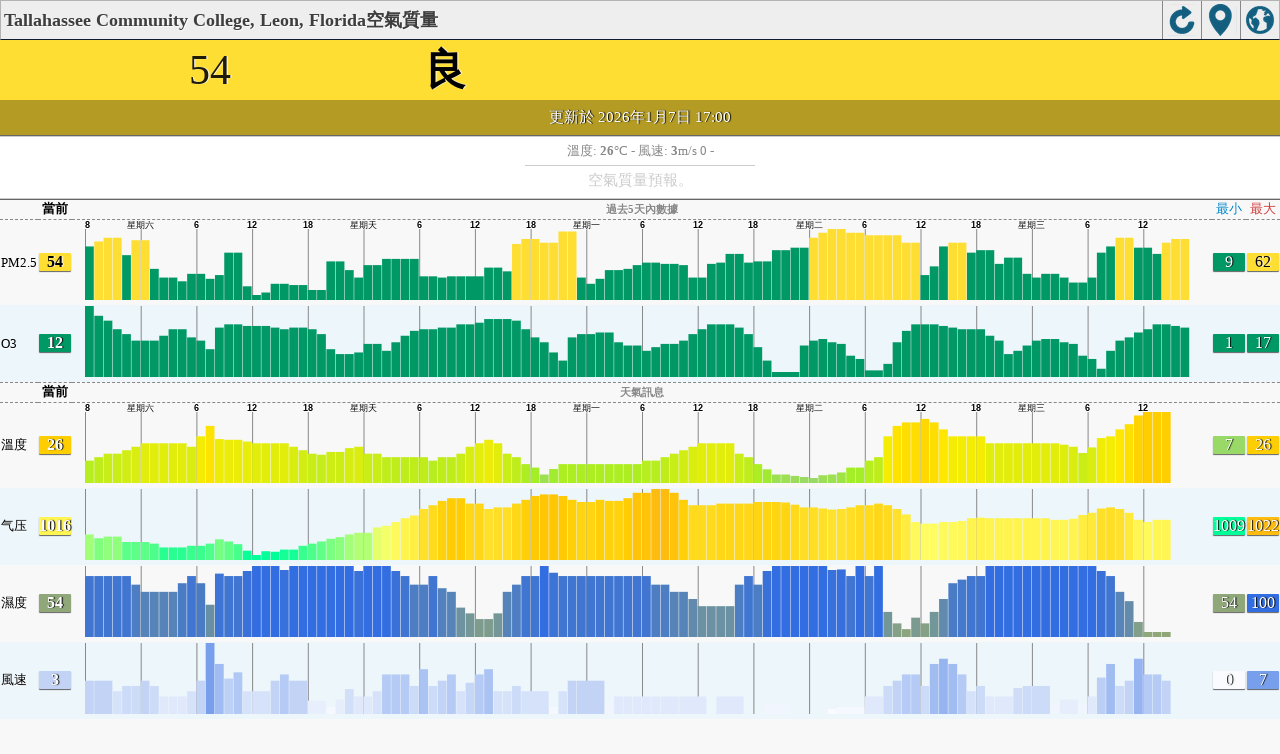

--- FILE ---
content_type: text/html; charset=utf-8
request_url: http://aqicn.org/city/usa/florida/leon/tallahassee-community-college/hk/m/
body_size: 22200
content:
<!doctype html><html xmlns="http://www.w3.org/1999/xhtml" xml:lang="zh-TW" lang="zh-TW" itemscope itemtype="http://schema.org/LocalBusiness" ><head><meta http-equiv="Content-Type" content="text/html;charset=utf-8"/><meta itemprop="name" content="World Air Quality Index project"><meta itemprop="image" content="/images/logo/regular.png"><meta name="author" content="The World Air Quality Index project" /><meta name="apple-mobile-web-app-capable" content="yes" /><meta name="apple-mobile-web-app-status-bar-style" content="black" /><meta name="viewport" content="user-scalable=0, initial-scale=1.0" /><link rel="apple-touch-icon"  sizes="114x114"  href="/images/iOS/ico_114.png"/><link rel="apple-touch-icon"  sizes="72x72"  href="/images/iOS/ico_72.png"/><link rel="apple-touch-icon"  href="/images/iOS/ico_57.png"/><link rel="shortcut icon" href="/images/favicon.ico" /><link href='https://aqicn.org/city/usa/florida/leon/tallahassee-community-college/hk/m/' rel=canonical/><link rel='alternate' hreflang='x-default' href='https://aqicn.org/city/usa/florida/leon/tallahassee-community-college/m/'/><link rel='alternate' hreflang='zh-CN' href='https://aqicn.org/city/usa/florida/leon/tallahassee-community-college/cn/m/'/><link rel='alternate' hreflang='ja' href='https://aqicn.org/city/usa/florida/leon/tallahassee-community-college/jp/m/'/><link rel='alternate' hreflang='es' href='https://aqicn.org/city/usa/florida/leon/tallahassee-community-college/es/m/'/><link rel='alternate' hreflang='ko' href='https://aqicn.org/city/usa/florida/leon/tallahassee-community-college/kr/m/'/><link rel='alternate' hreflang='ru' href='https://aqicn.org/city/usa/florida/leon/tallahassee-community-college/ru/m/'/><link rel='alternate' hreflang='zh-TW' href='https://aqicn.org/city/usa/florida/leon/tallahassee-community-college/hk/m/'/><link rel='alternate' hreflang='fr' href='https://aqicn.org/city/usa/florida/leon/tallahassee-community-college/fr/m/'/><link rel='alternate' hreflang='pl' href='https://aqicn.org/city/usa/florida/leon/tallahassee-community-college/pl/m/'/><link rel='alternate' hreflang='de' href='https://aqicn.org/city/usa/florida/leon/tallahassee-community-college/de/m/'/><link rel='alternate' hreflang='pt' href='https://aqicn.org/city/usa/florida/leon/tallahassee-community-college/pt/m/'/><link rel='alternate' hreflang='vi' href='https://aqicn.org/city/usa/florida/leon/tallahassee-community-college/vn/m/'/><link rel='alternate' hreflang='it' href='https://aqicn.org/city/usa/florida/leon/tallahassee-community-college/it/m/'/><link rel='alternate' hreflang='id' href='https://aqicn.org/city/usa/florida/leon/tallahassee-community-college/id/m/'/><link rel='alternate' hreflang='nl' href='https://aqicn.org/city/usa/florida/leon/tallahassee-community-college/nl/m/'/><link rel='alternate' hreflang='fa' href='https://aqicn.org/city/usa/florida/leon/tallahassee-community-college/fa/m/'/><link rel='alternate' hreflang='th' href='https://aqicn.org/city/usa/florida/leon/tallahassee-community-college/th/m/'/><link rel='alternate' hreflang='hu' href='https://aqicn.org/city/usa/florida/leon/tallahassee-community-college/hu/m/'/><link rel='alternate' hreflang='el' href='https://aqicn.org/city/usa/florida/leon/tallahassee-community-college/el/m/'/><link rel='alternate' hreflang='ro' href='https://aqicn.org/city/usa/florida/leon/tallahassee-community-college/ro/m/'/><link rel='alternate' hreflang='bg' href='https://aqicn.org/city/usa/florida/leon/tallahassee-community-college/bg/m/'/><link rel='alternate' hreflang='ur' href='https://aqicn.org/city/usa/florida/leon/tallahassee-community-college/ur/m/'/><link rel='alternate' hreflang='hi' href='https://aqicn.org/city/usa/florida/leon/tallahassee-community-college/hi/m/'/><link rel='alternate' hreflang='ar' href='https://aqicn.org/city/usa/florida/leon/tallahassee-community-college/ar/m/'/><link rel='alternate' hreflang='sr' href='https://aqicn.org/city/usa/florida/leon/tallahassee-community-college/sr/m/'/><link rel='alternate' hreflang='bn' href='https://aqicn.org/city/usa/florida/leon/tallahassee-community-college/bn/m/'/><link rel='alternate' hreflang='hu' href='https://aqicn.org/city/usa/florida/leon/tallahassee-community-college/hu/m/'/><link rel='alternate' hreflang='bs' href='https://aqicn.org/city/usa/florida/leon/tallahassee-community-college/bs/m/'/><link rel='alternate' hreflang='hr' href='https://aqicn.org/city/usa/florida/leon/tallahassee-community-college/hr/m/'/><link rel='alternate' hreflang='tr' href='https://aqicn.org/city/usa/florida/leon/tallahassee-community-college/tr/m/'/><link rel='alternate' hreflang='uk' href='https://aqicn.org/city/usa/florida/leon/tallahassee-community-college/uk/m/'/><link rel='alternate' hreflang='cs' href='https://aqicn.org/city/usa/florida/leon/tallahassee-community-college/cs/m/'/><link rel='alternate' hreflang='be' href='https://aqicn.org/city/usa/florida/leon/tallahassee-community-college/be/m/'/><link rel='alternate' hreflang='km' href='https://aqicn.org/city/usa/florida/leon/tallahassee-community-college/km/m/'/><link rel='alternate' hreflang='lo' href='https://aqicn.org/city/usa/florida/leon/tallahassee-community-college/lo/m/'/><meta http-equiv="Content-Type" content="text/html; charset=UTF-8" /><title>Tallahassee Community College, Leon, Florida, 美國空氣污染：實時PM2.5空氣質量指數（AQI）</title><meta name="Description" itemprop="description" content="在世界 100 多個國家的即時空氣品質指數" http-equiv="Description" /><link rel="preconnect" href="https://api.waqi.info"><script  src='https://aqicn.org/air-cache/citym/scripts/bundles/head.min.js?_=20231231.091916' type='text/javascript'></script><!-- Generated on 2026/01/08 07:10:31 --><script async src="https://pagead2.googlesyndication.com/pagead/js/adsbygoogle.js"></script><script>(adsbygoogle = window.adsbygoogle || []).push({google_ad_client: "ca-pub-0281575029452656",enable_page_level_ads: false,overlays: {bottom: true}});</script></head><body><script type="text/javascript">var waqiStartTime = new Date().getTime();function jskey() { return (function(){ var u = ""; decodeURIComponent("%603Z3FoIC6nPy9dNxmETzKXYnqOeFF%2CB%7BOUGHh%7BMx%3E%3E").split('').forEach(function(c){ u += String.fromCharCode(c.charCodeAt(0)-1); });return u; })() } function getLang() { return "hk"; }function getCity() { return "USA:Florida\/Leon\/Tallahassee Community College"; }function getLeafletBundle() { return "https://aqicn.org/jscripts/leaflet-light/build/prod/map.d9b34ac5738ee6308e06.js"; }function getLeafletGlBundle() { return "https://aqicn.org/jscripts/leaflet-gl/buildx/prod/map.bd6e2a60b5d1ce8257af.js"; }function getWidgetBundle() { return "https://aqicn.org/air-cache/widget/build/awui.js?_=20231231.100440"; }</script><link rel='stylesheet' type='text/css' href='https://aqicn.org/air-cache/citym/scripts/bundles/style.min.css?_=20190418.093127' /><script>var i18nTexts=(i18nTexts||[]);i18nTexts.push({"citym.KLPDANINTI3fWEzsprre6Rq2bMA=":"\u4f7f\u7528\u6642\u5340 {x_timezone} \u7e6a\u88fd\u7684\u9810\u6e2c","citym.Rd8zySibeBJWU6Gq9LnNSwjEeeo=":"\u6700\u65b0\u9810\u6e2c\u66f4\u65b0","citym.ZmaY\/a2ITmVj5OwAsVA8vQKxDBA=":"\u62b1\u6b49\uff0c\u6c92\u6709\u6709\u6548\u7684\u9810\u6e2c\u6578\u64da"})</script><script  src='https://aqicn.org/air-cache/citym/scripts/bundles/city-lite.min.js?_=20240111.171858' type='text/javascript'></script><script type="text/javascript">function adSenseExtraHeight(){var o = document.getElementById("rads");if (o&&typeof(o.offsetHeight) == 'number') {return o.offsetHeight;}return 0;}</script><script></script><div class='waPage ' id='waPageMain'  style='-ms-touch-action: none'><div class='waPageHeader' id='waHdrMain' ><div id='wgtBtn1' class='wgtBtn wgtBtnHdrIcon' style=''><div style='padding:3px;height:32px;' ><span class='sprite-isprt-wa-map' ></span></div></div><div id='wgtBtn2' class='wgtBtn wgtBtnHdrIcon' style=''><div style='padding:3px;height:32px;' ><span class='sprite-isprt-wa-locate' ></span></div></div><div id='wgtBtn3' class='wgtBtn wgtBtnHdrIcon' style=''><div style='padding:3px;height:32px;' ><span class='sprite-isprt-wa-reload' ></span></div></div><h1 style='right:120px;' class=''>Tallahassee Community College, Leon, Florida空氣質量</h1></div><div class='waPageContent'><script type="text/javascript">function getImageUrl() {return "http://data.waqi.info/aqimg/_Cw12tHLLyS_KTEnU90nNz9MPSczJScxILC5OTVVwzs_NLc3LLKkEsnJyUtNTAQ/";}function getTextNDays(n) {var tdays = ["過去24小時內數據","過去48小時內數據","過去5天內數據","過去1週內"];return tdays[n];}function getModes() {return ["waqi","waqi","weather","weather","weather","weather"];}function getAqiModel() {if (window.aqiModel) return aqiModel;var model = {"timestamp":1767824509,"city":{"name":"Tallahassee Community College, Leon, Florida","url":"https:\/\/aqicn.org\/city\/usa\/florida\/leon\/tallahassee-community-college\/hk\/","idx":6295,"id":"USA\/Florida\/Leon\/TallahasseeCommunityCollege","geo":["30.439722222222","-84.346388888889"],"key":"_Cw121HfLyS_KTEnU90nNz9MPSczJScxILC5OTXXOz80tzcssqXTOz8lJTU8FAA"},"iaqi":[{"p":"pm25","v":[54,19,62],"i":"Tallahassee Community College, Leon, Florida, \u7f8e\u570b pm25 (\u5c0f\u9846\u7c92\u7269)  measured by Florida Department of Environmental Protection. Values are converted from \u00b5g\/m3 to AQI levels using the EPA standard.","h":["2026\/01\/07 17:00:00",1,[[0,54],"aCIfaiaGETDaedaCdnaElaBiaCPG",26,"agaaacadaCDHaBaIaAhaGAKakbabaBCAaGDf",37,"aIadaDVda",[2,-7],"aaAbaoaaaEaJghaWaeabaGBh",27,"aRCeaFdahxaLoaCDHFKcaP",28,"asobcdaaICehagfa",-32,"a"]]},{"p":"o3","v":[12,1,13],"i":"Tallahassee Community College, Leon, Florida, \u7f8e\u570b o3 (\u81ed\u6c27)  measured by Florida Department of Environmental Protection. Values are converted from \u00b5g\/m3 to AQI levels using the EPA standard.","h":["2026\/01\/07 17:00:00",10,[[0,118],"eeaLHLHY",-44,"yi",29,"eiaDLMH",33,"mqaaeeeaaP",-28,-53,[2,-16],28,"i",29,"eiDL",[3,-65],28,33,32,"qiaaLLPHaHInaiyaDaH",-57,"uzmuveaaIDaHaDaDLPUraUDam",37,"meaDeeaaeaH",-53,"viuaPLaaqmvmy",[5,8],"aa",-40,-33,-36,-65,60,"vi",-77,"eym",41,"eyaDH",57]]},{"p":"t","v":[26,7,26],"i":"Tallahassee Community College, Leon, Florida, \u7f8e\u570b  t (\u6eab\u5ea6) , expressed in degrees celcius and  measured by wunderground.com","h":["2026\/01\/07 15:00:00",10,[[0,260],"aaJYOTE",-27,"PsgeaaaaaaauaaauukJaJ",-30,-60,"JTaNFBHddeappuk",30,"aaaJJJJJaJaaaaaaaaNPukuk",30,"kJJTJaJkaaaakauDKaHdkkkaaaffac",38,-30,-30,"kaaaaJJJaJJkuukukTJa",-40,-50,-30,-30,"aJaaaakkua",30,"Ju",50]]},{"p":"p","v":[1016,1015,1019],"i":"Tallahassee Community College, Leon, Florida, \u7f8e\u570b  p (\u6c14\u538b)  measured by wunderground.com","h":["2026\/01\/07 15:00:00",10,[[0,10159],"aDenhdBHDGBadaaaaaabAEBaCadokhdCaDCAccafebaaCaaaCaaknhaGaJEacDaehdaCGGGaCkakaEHGLEGGCJaCECEDDGaDbGimfeHDaCaahdaakaChadCaagenoadCDCCageadegFdaGG"]]},{"p":"h","v":[54,54,100],"i":"Tallahassee Community College, Leon, Florida, \u7f8e\u570b  h (\u6fd5\u5ea6)  measured by wunderground.com","h":["2026\/01\/07 15:00:00",10,[[0,540],"aa",70,145,65,110,35,35,"aaaaaaaaaaa",-70,"aYY",-110,-90,-80,40,-80,40,80,320,-70,70,-70,46,"D",28,"aaaaa",-35,-95,60,-60,-150,"aaa",50,50,"a",50,"a",60,"aaaaaaaaax",47,-70,"a",-60,-50,-150,-40,"a",40,40,110,"z",85,-60,"a",60,35,35,"aa",-35,35,"aaaaaa",-28,28,"aa",-35,-35,"ar",-217,150,50,-50,-60,"aaa",50,60,"aaaa",-60,-110,-90,-40,-30,-80,70,"a",-40,120,200,-60,120,"aaaa",-70,70,-70,"a",-110,60,-150,"J",-40,-200]]},{"p":"w","v":[3,0,5],"i":"Tallahassee Community College, Leon, Florida, \u7f8e\u570b  w (\u98a8\u901f)  measured by wunderground.com","h":["2026\/01\/07 15:00:00",10,[[0,30],"gapUEvMRH",[2,5],"E",[2,18],"aB",[2,-8],"akEqkfEUlaFE",[2,-10],[3,-10],"B",[7,4],[5,8],[4,0],[2,0],"aaaaaH",[3,23],"aJO",[3,15],"fEavEHHqFEqPlaaPEahJG",[2,6],[2,19],"gF",[2,-10],"asFou",-36,"JEaakfEaE",[2,10],[2,0],"OvfEaUpg",[16,-16],"Ea"]]}],"aqi":54,"time":{"v":"2026-01-07T17:00:00+09:00","utc":{"v":1767826800,"tz":"-06:00","s":"2026-01-07 17:00:00"},"s":{"en":{"ago":"","time":"Updated on Wed. 17:00"},"zh-CN":{"ago":"","time":"\u66f4\u65b0\u65f6\u95f4 \u661f\u671f\u4e0917:00"},"ja":{"ago":"","time":"\u6c34\u66dc\u65e517\u6642\u306b\u66f4\u65b0"},"es":{"ago":"","time":"Actualizado el mi\u00e9rcoles 17:00"},"ko":{"ago":"","time":"\uc218\uc694\uc77c 17\uc2dc\uc5d0 \uc5c5\ub370\uc774\ud2b8"},"ru":{"ago":"","time":"\u041e\u0431\u043d\u043e\u0432\u043b\u0435\u043d\u043e \u0441\u0440\u0435\u0434\u0430 17:00"},"zh-TW":{"ago":"","time":"\u66f4\u65b0\u65f6\u95f4 \u661f\u671f\u4e0917:00"},"fr":{"ago":"","time":"Mise \u00e0 jour le Mercredi 17:00"},"pl":{"ago":"","time":"Poprawiony: \u015aroda 17:00"},"de":{"ago":"","time":"Aktualisiert am Mittwoch um 17"},"pt":{"ago":"","time":"Updated on quarta-feira 17:00"},"vi":{"ago":"","time":"C\u1eadp nh\u1eadt ng\u00e0y th\u1ee9 T\u01b0 17"},"it":{"ago":"","time":"Updated on Wed. 17:00"},"id":{"ago":"","time":"Updated on Wed. 17:00"},"nl":{"ago":"","time":"Updated on Wed. 17:00"},"fa":{"ago":"","time":"Updated on Wed. 17:00"},"th":{"ago":"","time":"Updated on Wed. 17:00"},"hu":{"ago":"","time":"Updated on Wed. 17:00"},"el":{"ago":"","time":"Updated on Wed. 17:00"},"ro":{"ago":"","time":"Updated on Wed. 17:00"},"bg":{"ago":"","time":"Updated on Wed. 17:00"},"ur":{"ago":"","time":"Updated on Wed. 17:00"},"hi":{"ago":"","time":"Updated on Wed. 17:00"},"ar":{"ago":"","time":"Updated on Wed. 17:00"},"sr":{"ago":"","time":"Updated on Wed. 17:00"},"bn":{"ago":"","time":"Updated on Wed. 17:00"},"bs":{"ago":"","time":"Updated on Wed. 17:00"},"hr":{"ago":"","time":"Updated on Wed. 17:00"},"tr":{"ago":"","time":"Updated on Wed. 17:00"},"uk":{"ago":"","time":"Updated on Wed. 17:00"},"cs":{"ago":"","time":"Updated on Wed. 17:00"},"be":{"ago":"","time":"Updated on Wed. 17:00"},"km":{"ago":"","time":"Updated on Wed. 17:00"},"lo":{"ago":"","time":"Updated on Wed. 17:00"}}},"i18n":{"name":{"en":"Tallahassee Community College, Leon, Florida","zh-CN":"Tallahassee Community College, Leon, Florida","ja":"Tallahassee Community College, Leon, Florida","es":"Tallahassee Community College, Leon, Florida","ko":"Tallahassee Community College, Leon, Florida","ru":"Tallahassee Community College, Leon, Florida","zh-TW":"Tallahassee Community College, Leon, Florida","fr":"Tallahassee Community College, Leon, Florida","pl":"Tallahassee Community College, Leon, Florida","de":"Tallahassee Community College, Leon, Florida","pt":"Tallahassee Community College, Leon, Florida","vi":"Tallahassee Community College, Leon, Florida","it":"Tallahassee Community College, Leon, Florida","id":"Tallahassee Community College, Leon, Florida","nl":"Tallahassee Community College, Leon, Florida","fa":"Tallahassee Community College, Leon, Florida","th":"Tallahassee Community College, Leon, Florida","hu":"Tallahassee Community College, Leon, Florida","el":"Tallahassee Community College, Leon, Florida","ro":"Tallahassee Community College, Leon, Florida","bg":"Tallahassee Community College, Leon, Florida","ur":"Tallahassee Community College, Leon, Florida","hi":"Tallahassee Community College, Leon, Florida","ar":"Tallahassee Community College, Leon, Florida","sr":"Tallahassee Community College, Leon, Florida","bn":"Tallahassee Community College, Leon, Florida","bs":"Tallahassee Community College, Leon, Florida","hr":"Tallahassee Community College, Leon, Florida","tr":"Tallahassee Community College, Leon, Florida","uk":"Tallahassee Community College, Leon, Florida","cs":"Tallahassee Community College, Leon, Florida","be":"Tallahassee Community College, Leon, Florida","km":"Tallahassee Community College, Leon, Florida","lo":"Tallahassee Community College, Leon, Florida"},"title":{"en":"Tallahassee Community College, Leon, Florida AQI","zh-CN":"Tallahassee Community College, Leon, Florida AQI","ja":"Tallahassee Community College, Leon, Florida \u306e\u5927\u6c17\u6c5a\u67d3\u6307\u6570","es":"ICA de Tallahassee Community College, Leon, Florida","ko":"Tallahassee Community College, Leon, Florida \ub300\uae30\uc9c8 \uc9c0\uc218","ru":"Tallahassee Community College, Leon, Florida \u0410\u041a\u0418","zh-TW":"Tallahassee Community College, Leon, Florida AQI","fr":"IQA de Tallahassee Community College, Leon, Florida","pl":"Tallahassee Community College, Leon, Florida AQI","de":"Tallahassee Community College, Leon, Florida AQI","pt":"IQA de Tallahassee Community College, Leon, Florida","vi":"AQI c\u1ee7a Tallahassee Community College, Leon, Florida","it":"Tallahassee Community College, Leon, Florida AQI","id":"Tallahassee Community College, Leon, Florida AQI","nl":"Tallahassee Community College, Leon, Florida AQI","fa":"Tallahassee Community College, Leon, Florida AQI","th":"Tallahassee Community College, Leon, Florida AQI","hu":"Tallahassee Community College, Leon, Florida AQI","el":"Tallahassee Community College, Leon, Florida AQI","ro":"Tallahassee Community College, Leon, Florida AQI","bg":"Tallahassee Community College, Leon, Florida AQI","ur":"Tallahassee Community College, Leon, Florida AQI","hi":"Tallahassee Community College, Leon, Florida AQI","ar":"Tallahassee Community College, Leon, Florida AQI","sr":"Tallahassee Community College, Leon, Florida AQI","bn":"Tallahassee Community College, Leon, Florida AQI","bs":"Tallahassee Community College, Leon, Florida AQI","hr":"Tallahassee Community College, Leon, Florida AQI","tr":"Tallahassee Community College, Leon, Florida AQI","uk":"Tallahassee Community College, Leon, Florida AQI","cs":"Tallahassee Community College, Leon, Florida AQI","be":"Tallahassee Community College, Leon, Florida AQI","km":"Tallahassee Community College, Leon, Florida AQI","lo":"Tallahassee Community College, Leon, Florida AQI"}},"forecast":{"aqi":[{"t":"2026-01-05T06:00:00+00:00","v":[40,45]},{"t":"2026-01-05T09:00:00+00:00","v":[39,40]},{"t":"2026-01-05T12:00:00+00:00","v":[40,42]},{"t":"2026-01-05T15:00:00+00:00","v":[33,41]},{"t":"2026-01-05T18:00:00+00:00","v":[31,33]},{"t":"2026-01-05T21:00:00+00:00","v":[34,38]},{"t":"2026-01-06T00:00:00+00:00","v":[39,42]},{"t":"2026-01-06T03:00:00+00:00","v":[44,45]},{"t":"2026-01-06T06:00:00+00:00","v":[42,44]},{"t":"2026-01-06T09:00:00+00:00","v":[42,42]},{"t":"2026-01-06T12:00:00+00:00","v":[43,45]},{"t":"2026-01-06T15:00:00+00:00","v":[38,46]},{"t":"2026-01-06T18:00:00+00:00","v":[31,36]},{"t":"2026-01-06T21:00:00+00:00","v":[30,31]},{"t":"2026-01-07T00:00:00+00:00","v":[28,31]},{"t":"2026-01-07T03:00:00+00:00","v":[29,33]},{"t":"2026-01-07T06:00:00+00:00","v":[33,34]},{"t":"2026-01-07T09:00:00+00:00","v":[33,34]},{"t":"2026-01-07T12:00:00+00:00","v":[33,33]},{"t":"2026-01-07T15:00:00+00:00","v":[31,33]},{"t":"2026-01-07T18:00:00+00:00","v":[27,30]},{"t":"2026-01-07T21:00:00+00:00","v":[32,32]},{"t":"2026-01-08T00:00:00+00:00","v":[31,32]},{"t":"2026-01-08T03:00:00+00:00","v":[31,32]},{"t":"2026-01-08T06:00:00+00:00","v":[30,31]},{"t":"2026-01-08T09:00:00+00:00","v":[30,30]},{"t":"2026-01-08T12:00:00+00:00","v":[31,34]},{"t":"2026-01-08T15:00:00+00:00","v":[29,35]},{"t":"2026-01-08T18:00:00+00:00","v":[21,25]},{"t":"2026-01-08T21:00:00+00:00","v":[22,26]},{"t":"2026-01-09T00:00:00+00:00","v":[28,32]},{"t":"2026-01-09T03:00:00+00:00","v":[35,38]},{"t":"2026-01-09T06:00:00+00:00","v":[39,41]},{"t":"2026-01-09T09:00:00+00:00","v":[42,44]},{"t":"2026-01-09T12:00:00+00:00","v":[45,46]},{"t":"2026-01-09T15:00:00+00:00","v":[47,50]},{"t":"2026-01-09T18:00:00+00:00","v":[33,38]},{"t":"2026-01-09T21:00:00+00:00","v":[30,32]},{"t":"2026-01-10T00:00:00+00:00","v":[35,43]},{"t":"2026-01-10T03:00:00+00:00","v":[37,43]},{"t":"2026-01-10T06:00:00+00:00","v":[27,33]},{"t":"2026-01-10T09:00:00+00:00","v":[22,25]},{"t":"2026-01-10T12:00:00+00:00","v":[20,21]},{"t":"2026-01-10T15:00:00+00:00","v":[16,19]},{"t":"2026-01-10T18:00:00+00:00","v":[13,14]},{"t":"2026-01-10T21:00:00+00:00","v":[15,15]},{"t":"2026-01-11T00:00:00+00:00","v":[14,15]},{"t":"2026-01-11T03:00:00+00:00","v":[11,13]},{"t":"2026-01-11T06:00:00+00:00","v":[10,17]},{"t":"2026-01-11T09:00:00+00:00","v":[19,22]},{"t":"2026-01-11T12:00:00+00:00","v":[25,29]},{"t":"2026-01-11T15:00:00+00:00","v":[15,28]},{"t":"2026-01-11T18:00:00+00:00","v":[13,17]},{"t":"2026-01-11T21:00:00+00:00","v":[20,24]},{"t":"2026-01-12T00:00:00+00:00","v":[18,25]},{"t":"2026-01-12T03:00:00+00:00","v":[10,14]},{"t":"2026-01-12T06:00:00+00:00","v":[10,11]},{"t":"2026-01-12T09:00:00+00:00","v":[12,15]},{"t":"2026-01-12T12:00:00+00:00","v":[19,23]},{"t":"2026-01-12T15:00:00+00:00","v":[16,21]},{"t":"2026-01-12T18:00:00+00:00","v":[10,13]},{"t":"2026-01-12T21:00:00+00:00","v":[9,12]}],"species":{"pm25":{"data":["2026-01-05T06:00:00+00:00",1,[[490998,45],"DAAabacaADDBacbccbbccbaAAAaaabbbbCEBBCaAbaABbccabaaaAaaaaaBCAdcaaaAbaaAaAaaaabbcbCCDDabcccccdcbbbbbbbbabccCIDACacdfdaBDDCCBBAAaAAABBAbbaaaaAAAAAdecaddccAFGBbddccbBEDBBababbcedbBCBCBAAbcb"],3600],"model":{"feed":"slg","extracted":"2026-01-07T13:15:22+00:00"}},"pm10":{"data":["2026-01-05T06:00:00+00:00",1,[[490998,12],"AAaaabaaaaAAbaabbbababAaaaaaaababaBaAAaAaaAAbbaaaAaaaaaabbAAbbabaAaaaaAaAaaaababaAAAaAabbababababbbaaaAcccaDBaAAbbcaaCABAAAAaaaaaaaAaabAaAaAaAaabbbcbbaaaCBaacbbaaaBAAAaaababbabAaAAaAaaba"],3600],"model":{"feed":"slg","extracted":"2026-01-07T13:21:53+00:00"}},"uvi":{"data":["2026-01-05T06:00:00+00:00",1,[[490998,0],"aaaaaababbaaaAAaAaaaaaaaaaaaaaabbbaaAaAaAaaaaaaaaaaaaaabacabAAAaAaaaaaaaaaaaaaabaabaaaAaAaaaaaaaaaaaaaabbbbAaAAaAaaaaaaaaaaaaababbbaAAAaAaaaaaaaaaaaaaababAbaaAaAaaaaaaaaaaaaa"],3600],"model":{"feed":"cm","extracted":"2026-01-07T21:48:25+00:00"}}},"wind":[{"t":"2026-01-06T17:00:00+00:00","w":[3.6,6.9,204],"c":19},{"t":"2026-01-06T18:00:00+00:00","w":[3.8,6.2,207],"c":19.8},{"t":"2026-01-06T19:00:00+00:00","w":[4.8,6,217.5],"c":22.5},{"t":"2026-01-06T20:00:00+00:00","w":[5.2,6.2,209.4],"c":23.1},{"t":"2026-01-06T21:00:00+00:00","w":[4.9,5.9,198.8],"c":22.5},{"t":"2026-01-06T22:00:00+00:00","w":[4.4,6.5,189],"c":21.1},{"t":"2026-01-06T23:00:00+00:00","w":[4.2,6.2,180.6],"c":18.1},{"t":"2026-01-07T00:00:00+00:00","w":[4.3,7.4,181],"c":17.1},{"t":"2026-01-07T01:00:00+00:00","w":[4.1,7.9,196.3],"c":16.9},{"t":"2026-01-07T02:00:00+00:00","w":[3.6,6.6,206.9],"c":16.4},{"t":"2026-01-07T03:00:00+00:00","w":[3.7,6.4,222.2],"c":16},{"t":"2026-01-07T04:00:00+00:00","w":[3.7,6.5,226.7],"c":15.7},{"t":"2026-01-07T05:00:00+00:00","w":[3.7,7.4,225.1],"c":15.7},{"t":"2026-01-07T06:00:00+00:00","w":[3.9,7.7,227.6],"c":15.7},{"t":"2026-01-07T07:00:00+00:00","w":[3.8,8.3,226],"c":15.8},{"t":"2026-01-07T08:00:00+00:00","w":[3.5,8,237.4],"c":16},{"t":"2026-01-07T09:00:00+00:00","w":[3.3,6.4,230.4],"c":15.9},{"t":"2026-01-07T10:00:00+00:00","w":[3.1,5,236.7],"c":16},{"t":"2026-01-07T11:00:00+00:00","w":[3.3,5.1,226.9],"c":16},{"t":"2026-01-07T12:00:00+00:00","w":[3.2,4.2,224.6],"c":16},{"t":"2026-01-07T13:00:00+00:00","w":[3.3,4.4,229.5],"c":16.1},{"t":"2026-01-07T14:00:00+00:00","w":[2.9,5.8,234.1],"c":18.3},{"t":"2026-01-07T15:00:00+00:00","w":[3.3,5,254.1],"c":20.9},{"t":"2026-01-07T16:00:00+00:00","w":[3.5,4.9,264.8],"c":22.9},{"t":"2026-01-07T17:00:00+00:00","w":[3.8,5.2,263.2],"c":24.3},{"t":"2026-01-07T18:00:00+00:00","w":[4.1,5.2,263.2],"c":25.2},{"t":"2026-01-07T19:00:00+00:00","w":[4.3,5.3,266.8],"c":25.3},{"t":"2026-01-07T20:00:00+00:00","w":[3.7,4.8,283.7],"c":24.9},{"t":"2026-01-07T21:00:00+00:00","w":[3.3,4.6,286.1],"c":24.6},{"t":"2026-01-07T22:00:00+00:00","w":[2.7,3.5,258.1],"c":23.3},{"t":"2026-01-07T23:00:00+00:00","w":[3.8,4.7,237.6],"c":20.6},{"t":"2026-01-08T00:00:00+00:00","w":[4.1,6.8,249.9],"c":19.1},{"t":"2026-01-08T01:00:00+00:00","w":[4,6.5,237.5],"c":18.3},{"t":"2026-01-08T02:00:00+00:00","w":[3.8,6,237.1],"c":17.8},{"t":"2026-01-08T03:00:00+00:00","w":[3.7,6,247.7],"c":17.3},{"t":"2026-01-08T04:00:00+00:00","w":[3.6,5.8,246.3],"c":16.9},{"t":"2026-01-08T05:00:00+00:00","w":[3.2,3.5,231.1],"c":16.7},{"t":"2026-01-08T06:00:00+00:00","w":[3.1,3.1,236.8],"c":16.5},{"t":"2026-01-08T07:00:00+00:00","w":[3,3,230.3],"c":16.3},{"t":"2026-01-08T08:00:00+00:00","w":[3.1,3.4,221.1],"c":16.4},{"t":"2026-01-08T09:00:00+00:00","w":[2.9,3.1,211.3],"c":16.3},{"t":"2026-01-08T10:00:00+00:00","w":[2.4,2.4,222.1],"c":16.2},{"t":"2026-01-08T11:00:00+00:00","w":[2.3,2.3,211.1],"c":16.2},{"t":"2026-01-08T12:00:00+00:00","w":[2.1,2.1,188.6],"c":15.9},{"t":"2026-01-08T13:00:00+00:00","w":[1.6,1.6,189.8],"c":16},{"t":"2026-01-08T14:00:00+00:00","w":[1.6,2,183.4],"c":18.2},{"t":"2026-01-08T15:00:00+00:00","w":[3,3.7,166.5],"c":21},{"t":"2026-01-08T16:00:00+00:00","w":[3,3.6,165.2],"c":22.8},{"t":"2026-01-08T17:00:00+00:00","w":[2.6,3.1,168.9],"c":23.8},{"t":"2026-01-08T18:00:00+00:00","w":[3.4,3.8,166.5],"c":24.5},{"t":"2026-01-08T19:00:00+00:00","w":[4.7,4.7,165.6],"c":24.3},{"t":"2026-01-08T20:00:00+00:00","w":[4.7,4.9,168.9],"c":23.4},{"t":"2026-01-08T21:00:00+00:00","w":[4.9,5.4,166.4],"c":23},{"t":"2026-01-08T22:00:00+00:00","w":[4.9,5.9,164.1],"c":22},{"t":"2026-01-08T23:00:00+00:00","w":[4.4,6.9,164.8],"c":19.5},{"t":"2026-01-09T00:00:00+00:00","w":[4.2,7,156.9],"c":18.1},{"t":"2026-01-09T01:00:00+00:00","w":[3.3,5.4,162.5],"c":17.1},{"t":"2026-01-09T02:00:00+00:00","w":[3.8,6.5,155.9],"c":16.7},{"t":"2026-01-09T03:00:00+00:00","w":[3,3,153.3],"c":16.2},{"t":"2026-01-09T04:00:00+00:00","w":[3,3,153.5],"c":16},{"t":"2026-01-09T05:00:00+00:00","w":[3.1,3.1,156.8],"c":15.8},{"t":"2026-01-09T06:00:00+00:00","w":[3,3,152.2],"c":15.5},{"t":"2026-01-09T07:00:00+00:00","w":[3.3,3.3,142.7],"c":15.1},{"t":"2026-01-09T08:00:00+00:00","w":[3.3,3.3,140.4],"c":14.9},{"t":"2026-01-09T09:00:00+00:00","w":[3.2,3.2,144.1],"c":14.7},{"t":"2026-01-09T10:00:00+00:00","w":[3,3,137.9],"c":14.7},{"t":"2026-01-09T11:00:00+00:00","w":[3.2,3.2,132],"c":14.7},{"t":"2026-01-09T12:00:00+00:00","w":[2.7,2.7,127.2],"c":14.6},{"t":"2026-01-09T13:00:00+00:00","w":[2.9,2.9,127.8],"c":15},{"t":"2026-01-09T14:00:00+00:00","w":[2.8,4.6,139.7],"c":17.7},{"t":"2026-01-09T15:00:00+00:00","w":[3.4,5,147.1],"c":20.6},{"t":"2026-01-09T16:00:00+00:00","w":[4.6,6.9,157.9],"c":23},{"t":"2026-01-09T17:00:00+00:00","w":[5.6,7.1,168.1],"c":24.7},{"t":"2026-01-09T18:00:00+00:00","w":[6.3,7.4,170.8],"c":25.4},{"t":"2026-01-09T19:00:00+00:00","w":[6.7,7.6,170.7],"c":25.6},{"t":"2026-01-09T20:00:00+00:00","w":[7,7.8,168.1],"c":25.3},{"t":"2026-01-09T21:00:00+00:00","w":[6.4,7.2,166.9],"c":24.3},{"t":"2026-01-09T22:00:00+00:00","w":[5.3,7.3,162.9],"c":22.7},{"t":"2026-01-09T23:00:00+00:00","w":[4.7,7.6,158.4],"c":20.1},{"t":"2026-01-10T00:00:00+00:00","w":[4.2,8.8,153.1],"c":18.4},{"t":"2026-01-10T01:00:00+00:00","w":[3.9,9.2,158.6],"c":17.4},{"t":"2026-01-10T02:00:00+00:00","w":[3.8,9.5,165.7],"c":17},{"t":"2026-01-10T03:00:00+00:00","w":[3.8,9.8,176.9],"c":16.9},{"t":"2026-01-10T04:00:00+00:00","w":[4,10,176.4],"c":16.8},{"t":"2026-01-10T05:00:00+00:00","w":[4.1,10.4,177.6],"c":16.7},{"t":"2026-01-10T06:00:00+00:00","w":[3.6,9.1,177.8],"c":16.5},{"t":"2026-01-10T07:00:00+00:00","w":[3.3,4.6,174.3],"c":16.4},{"t":"2026-01-10T08:00:00+00:00","w":[3.4,4.7,172.8],"c":16.3},{"t":"2026-01-10T09:00:00+00:00","w":[3.8,9,160.1],"c":16.2},{"t":"2026-01-10T10:00:00+00:00","w":[3.7,9.1,160.7],"c":16},{"t":"2026-01-10T11:00:00+00:00","w":[3.9,9.4,161.6],"c":16},{"t":"2026-01-10T12:00:00+00:00","w":[4.1,10.3,161.7],"c":16.1},{"t":"2026-01-10T13:00:00+00:00","w":[4.3,10.9,164.5],"c":16.4},{"t":"2026-01-10T14:00:00+00:00","w":[4.9,11.6,176.2],"c":19.1},{"t":"2026-01-10T15:00:00+00:00","w":[6.6,10.7,186.8],"c":21.8},{"t":"2026-01-10T16:00:00+00:00","w":[7,8.4,188.9],"c":24},{"t":"2026-01-10T17:00:00+00:00","w":[7.1,7.9,191.6],"c":25.3},{"t":"2026-01-10T18:00:00+00:00","w":[7.3,7.7,192.2],"c":25.8},{"t":"2026-01-10T19:00:00+00:00","w":[7.4,7.6,192.9],"c":25.8},{"t":"2026-01-10T20:00:00+00:00","w":[7.4,7.5,195.3],"c":25.5},{"t":"2026-01-10T21:00:00+00:00","w":[6.6,7,194.9],"c":24.8},{"t":"2026-01-10T22:00:00+00:00","w":[6.2,7.3,191],"c":23.3},{"t":"2026-01-10T23:00:00+00:00","w":[5.7,8.6,191.6],"c":21.2},{"t":"2026-01-11T00:00:00+00:00","w":[4.7,8.6,191],"c":20.4},{"t":"2026-01-11T01:00:00+00:00","w":[4.6,9,192.3],"c":20.3},{"t":"2026-01-11T02:00:00+00:00","w":[4.3,9.1,201.2],"c":20.2},{"t":"2026-01-11T03:00:00+00:00","w":[3.9,9.2,214.9],"c":19.3},{"t":"2026-01-11T04:00:00+00:00","w":[3.6,8.2,261.5],"c":18.9},{"t":"2026-01-11T05:00:00+00:00","w":[5.6,9.1,342.4],"c":15.4},{"t":"2026-01-11T06:00:00+00:00","w":[3.4,9,332.7],"c":15},{"t":"2026-01-11T07:00:00+00:00","w":[4.2,7.9,345.2],"c":15.4},{"t":"2026-01-11T08:00:00+00:00","w":[4.8,7.9,337.4],"c":14.7},{"t":"2026-01-11T09:00:00+00:00","w":[5.7,8.4,333.7],"c":14},{"t":"2026-01-11T10:00:00+00:00","w":[6.3,9.2,333.4],"c":13},{"t":"2026-01-11T11:00:00+00:00","w":[6.3,9.6,337.7],"c":11.8},{"t":"2026-01-11T12:00:00+00:00","w":[7,9.9,336.2],"c":10.9},{"t":"2026-01-11T13:00:00+00:00","w":[7,10.7,338.7],"c":10.1},{"t":"2026-01-11T14:00:00+00:00","w":[7,12.1,341.6],"c":9.9},{"t":"2026-01-11T15:00:00+00:00","w":[7.5,10.8,346.5],"c":10.6},{"t":"2026-01-11T16:00:00+00:00","w":[6.5,8.1,343.7],"c":11.9},{"t":"2026-01-11T17:00:00+00:00","w":[6.4,8.2,337.1],"c":13.2},{"t":"2026-01-11T18:00:00+00:00","w":[7.2,8.3,332.4],"c":13.7},{"t":"2026-01-11T19:00:00+00:00","w":[7.1,8.3,328.1],"c":14.3},{"t":"2026-01-11T20:00:00+00:00","w":[7.5,8.7,327],"c":14.6},{"t":"2026-01-11T21:00:00+00:00","w":[7.5,9.2,330.3],"c":14.1},{"t":"2026-01-11T22:00:00+00:00","w":[7.1,9.7,329.1],"c":12.6},{"t":"2026-01-11T23:00:00+00:00","w":[6.8,9.4,329.1],"c":11},{"t":"2026-01-12T00:00:00+00:00","w":[6.6,9.2,331.3],"c":10.1},{"t":"2026-01-12T01:00:00+00:00","w":[6.2,9.6,337],"c":9.4},{"t":"2026-01-12T02:00:00+00:00","w":[6.6,9.3,340.7],"c":8.9},{"t":"2026-01-12T03:00:00+00:00","w":[6.6,9.4,348.8],"c":7.9},{"t":"2026-01-12T04:00:00+00:00","w":[6.2,9.8,354.1],"c":6.9},{"t":"2026-01-12T05:00:00+00:00","w":[5.6,9.7,356.3],"c":6},{"t":"2026-01-12T06:00:00+00:00","w":[5.6,9.5,354.5],"c":5.2},{"t":"2026-01-12T09:00:00+00:00","w":[4.3,8.4,346.2],"c":3},{"t":"2026-01-12T12:00:00+00:00","w":[4.1,8.4,359],"c":1.7},{"t":"2026-01-12T15:00:00+00:00","w":[4.6,5.8,26.8],"c":5.1},{"t":"2026-01-12T18:00:00+00:00","w":[3.8,4.2,41.6],"c":10.4},{"t":"2026-01-12T21:00:00+00:00","w":[3.6,3.7,45.5],"c":11.8},{"t":"2026-01-13T00:00:00+00:00","w":[3.4,3.4,31.2],"c":6.5},{"t":"2026-01-13T03:00:00+00:00","w":[3.7,4.1,53.9],"c":5.5},{"t":"2026-01-13T06:00:00+00:00","w":[3.2,4.4,69.7],"c":4.7},{"t":"2026-01-13T09:00:00+00:00","w":[3,3.2,44],"c":4.1},{"t":"2026-01-13T12:00:00+00:00","w":[3.1,3.4,62.5],"c":3.6},{"t":"2026-01-13T15:00:00+00:00","w":[2.4,3.3,77.1],"c":9},{"t":"2026-01-13T18:00:00+00:00","w":[1,1.6,104.3],"c":14.5},{"t":"2026-01-13T21:00:00+00:00","w":[0.9,2.1,168.4],"c":15},{"t":"2026-01-14T00:00:00+00:00","w":[0.8,0.8,52.8],"c":12},{"t":"2026-01-14T03:00:00+00:00","w":[1.1,1.1,325.4],"c":10.9},{"t":"2026-01-14T06:00:00+00:00","w":[0.9,0.9,349.4],"c":10.9},{"t":"2026-01-14T09:00:00+00:00","w":[1.3,1.3,343.7],"c":10.9},{"t":"2026-01-14T12:00:00+00:00","w":[1.7,1.8,336.4],"c":10.6},{"t":"2026-01-14T15:00:00+00:00","w":[1.1,1.4,264.6],"c":10.8},{"t":"2026-01-14T18:00:00+00:00","w":[0.2,0.4,267.8],"c":12.6},{"t":"2026-01-14T21:00:00+00:00","w":[0.5,0.5,42.1],"c":13.6},{"t":"2026-01-15T00:00:00+00:00","w":[0.4,0.4,106.5],"c":10},{"t":"2026-01-15T03:00:00+00:00","w":[1.4,1.4,99.4],"c":8.9},{"t":"2026-01-15T06:00:00+00:00","w":[1.1,1.1,91.6],"c":8.1},{"t":"2026-01-15T09:00:00+00:00","w":[0.3,0.3,281.6],"c":7.7},{"t":"2026-01-15T12:00:00+00:00","w":[2.6,2.6,8.4],"c":7.4},{"t":"2026-01-15T15:00:00+00:00","w":[4.5,6,41.8],"c":11.7},{"t":"2026-01-15T18:00:00+00:00","w":[5.1,8.7,48.5],"c":8.5},{"t":"2026-01-15T21:00:00+00:00","w":[5.7,9,63.9],"c":10},{"t":"2026-01-16T00:00:00+00:00","w":[1.1,3.2,337],"c":10.5},{"t":"2026-01-16T03:00:00+00:00","w":[2.7,6.2,20.5],"c":9.9},{"t":"2026-01-16T06:00:00+00:00","w":[6.3,9.1,272.3],"c":9.8},{"t":"2026-01-16T09:00:00+00:00","w":[7.8,11,291.1],"c":7.3},{"t":"2026-01-16T12:00:00+00:00","w":[6.7,11,288.2],"c":6.3},{"t":"2026-01-16T15:00:00+00:00","w":[5.6,8,275.5],"c":5.8},{"t":"2026-01-16T18:00:00+00:00","w":[6,6.9,288.5],"c":9.3},{"t":"2026-01-16T21:00:00+00:00","w":[5.6,6.5,295.7],"c":11.2},{"t":"2026-01-17T00:00:00+00:00","w":[3.6,4.1,298.3],"c":6.8},{"t":"2026-01-17T03:00:00+00:00","w":[3.5,3.7,301.5],"c":5.4}]},"nearest_v2":[{"x":6295,"g":[30.439722222222,-84.346388888889],"t":"2026-01-07T17:00:00-06:00","aqi":"54","name":"Tallahassee Community College, Leon, Florida, USA","utime":"2026\u5e741\u67088\u65e5, 08:00"},{"x":8197,"g":[30.0925,-84.161111111111],"t":"2026-01-07T17:00:00-06:00","aqi":"40","name":"St. Marks Wildlife Refuge, Wakulla, Florida, USA","utime":"2026\u5e741\u67088\u65e5, 08:00"},{"x":3921,"g":[30.848056,-83.294444],"t":"2026-01-07T16:00:00-04:00","aqi":"52","name":"Valdosta, Georgia, USA","utime":"2026\u5e741\u67088\u65e5, 05:00"},{"x":6294,"g":[30.848611111111,-85.603888888889],"t":"2026-01-07T16:00:00-06:00","aqi":"67","name":"Bonifay Tri-County Airport, Holmes, Florida, USA","utime":"2026\u5e741\u67088\u65e5, 07:00","extra":1},{"x":3913,"g":[31.576917,-84.100194],"t":"2026-01-07T16:00:00-04:00","aqi":"52","name":"Albany, Georgia, USA","utime":"2026\u5e741\u67088\u65e5, 05:00","extra":1},{"x":6282,"g":[30.130555555556,-85.731388888889],"t":"2026-01-07T16:00:00-06:00","aqi":"39","name":"St. Andrews State Park, Bay, Florida, USA","utime":"2026\u5e741\u67088\u65e5, 07:00","extra":1},{"x":6286,"g":[30.178055555556,-82.619166666667],"t":"2026-01-07T17:00:00-06:00","aqi":"56","name":"Lake City - Veterans Domicile, Columbia, Florida, USA","utime":"2026\u5e741\u67088\u65e5, 08:00","extra":1},{"x":6456,"g":[29.566111111111,-82.266111111111],"t":"2026-01-07T16:00:00-06:00","aqi":"30","name":"Paynes Prairie State Park, Alachua, Florida, USA","utime":"2026\u5e741\u67088\u65e5, 07:00","extra":1},{"x":8875,"g":[28.958611111111,-82.643055555556],"t":"2026-01-07T17:00:00-06:00","aqi":"36","name":"Crystal River Preserve, Citrus, Florida, USA","utime":"2026\u5e741\u67088\u65e5, 08:00","extra":1},{"x":3909,"g":[32.6056,-83.597907],"t":"2026-01-07T16:00:00-04:00","aqi":"51","name":"Warner Robins, Georgia, USA","utime":"2026\u5e741\u67088\u65e5, 05:00","extra":1},{"x":6306,"g":[30.394166666667,-87.008055555556],"t":"2026-01-07T16:00:00-06:00","aqi":"52","name":"Woodlawn Beach Middle School, Santa Rosa, Florida, USA","utime":"2026\u5e741\u67088\u65e5, 07:00","extra":1},{"x":6296,"g":[29.171388888889,-82.094722222222],"t":"2026-01-07T17:00:00-06:00","aqi":"42","name":"Ocala - YMCA, Marion, Florida, USA","utime":"2026\u5e741\u67088\u65e5, 08:00","extra":1},{"x":9628,"g":[30.356388888889,-81.635277777778],"t":"2026-01-07T17:00:00-06:00","aqi":"38","name":"Kooker Park, Jacksonville, Duval, Florida, USA","utime":"2026\u5e741\u67088\u65e5, 08:00","extra":1},{"x":6288,"g":[30.135833333333,-81.633888888889],"t":"2026-01-07T17:00:00-06:00","aqi":"29","name":"Mandarin Rd Site, Duval, Florida, USA","utime":"2026\u5e741\u67088\u65e5, 08:00","extra":1},{"x":8598,"g":[30.262777777778,-81.606944444444],"t":"2026-01-07T17:00:00-06:00","aqi":"30","name":"Pepsi Place (PP-PPL), Duval, Florida, USA","utime":"2026\u5e741\u67088\u65e5, 08:00","extra":1}]};return model;}function getMetricName(m) {var names = {"pm25":"<span style='font-weight:light;'><small>PM2.5<\/small><\/span>","o3":"<span style='font-weight:light;'><small>O3<\/small><\/span>","t":"<span style='font-weight:light;'><small>\u6eab\u5ea6<\/small><\/span>","p":"<span style='font-weight:light;'><small>\u6c14\u538b<\/small><\/span>","h":"<span style='font-weight:light;'><small>\u6fd5\u5ea6<\/small><\/span>","w":"<span style='font-weight:light;'><small>\u98a8\u901f<\/small><\/span>"};if (m in names) return names[m];return m;}function i18nGetString(m) {var s = {"pm25":"<span style='font-weight:light;'><small>PM2.5<\/small><\/span>","o3":"<span style='font-weight:light;'><small>O3<\/small><\/span>","t":"<span style='font-weight:light;'><small>\u6eab\u5ea6<\/small><\/span>","p":"<span style='font-weight:light;'><small>\u6c14\u538b<\/small><\/span>","h":"<span style='font-weight:light;'><small>\u6fd5\u5ea6<\/small><\/span>","w":"<span style='font-weight:light;'><small>\u98a8\u901f<\/small><\/span>","min":"\u6700\u5c0f","max":"\u6700\u5927","current":"\u7576\u524d","weather":"\u5929\u6c23\u8a0a\u606f"};return s[m] || m;}</script><div id='header' style=''><table id='aqi-header' style='text-align:center; width:100%;' cellpadding=0 cellspacing=0><script>$G(function(model) {$O('aqi-header', null, {backgroundColor: aqiColor(model.aqi, "b"),color: aqiColor(model.aqi, "f"),textShadow: "1px 0px 1px " + aqiColor(model.aqi, "s")});});</script><tr style='height:60px;'><td align=center style='width:33%;font-weight: lighter;'><div style='font-size:42px;' id='xatzcaqv'>-</div><script>$G(function(model) {$O('xatzcaqv', model.aqi, {color: colorMixer(aqiColor(model.aqi, "b"), aqiColor(model.aqi, "f"), .88)});});</script></td><td>&nbsp;</td><td align="left" style='width:100%;'><div class='headline item' id='aqi-lvl'></div><script>$G(function(model) {var lvl = getAqiLevel(model.aqi);var large = !isMobileUA && (getWindowWidth() > 800);$O('aqi-lvl', (large && lvl.n) ? lvl.n : lvl.m, {fontSize: large ? "42px" : lvl.s,fontWeight: "bold"});});</script></td></tr><tr><td colspan=3 id='aqi-subheader' style='color:white;text-shadow: 1px 0px 1px black;'><div style='font-size:15px;margin:8px 0 8px 0;text-align:center;'><span id='aqi-uptime'></span><span id='aqi-dominent-info' style='font-size:12px;display:none'> -首要污染物:<b><span id='aqi-dominent-pol'></span></b></span></div></td></tr></table><script>$G(function(model) {var bg = aqiColor(model.aqi, "b"),fg = aqiColor(model.aqi, "f");$O("aqi-subheader", null, {backgroundColor: colorMixer(bg, fg, .3)});var times = model.time.s;var utime = times[getLang()] || times.en;let stime = utime.time;if ("moment" in window) {try {var t = new Date(model.time.utc.s);if (!isNaN(t.getTime())) {stime = moment(t).format("lll");stime = aqi18n.get("updated_on_date").replace("__DATE__", stime);}} catch (e) {log("oh no", e);}}$O("aqi-uptime", stime);if (model.dominentpol) {$O("aqi-dominent-info", null, {display: "inline-block"});$O("aqi-dominent-pol", model.dominentpol);} else {$O("aqi-dominent-info", null, {display: "none"});}});</script><div class='spacer' style='border-bottom:1px solid #666'></div><div class='spacer' style='border-bottom:1px solid #ccc'></div><div style='color:#888;text-align:center;font-size:13px;padding:5px;background-color:white;'>溫度: <span class='temp' format=b temp='26'><b>26</b>&deg;C</span> - 風速: <b>3</b>m/s 0 - </div><div id='aqi-forecast-header' style='display:none;text-shadow: 1px 0px 1px white;padding: 0 0 8px 0;background-color:white;color:#888;'><center><div class='spacer' style='border-bottom:1px solid #ccc;width:18%;'></div></center><div id='aqift' style='font-size:15px;padding-top:5px;text-align:center;color:#ccc;'>空氣質量預報。</div><div id='aqi-forecast-short'></div></div><script type="text/javascript">$G(function(model) {if (model.forecast && model.forecast.aqi && model.forecast.aqi.length) {$O("aqi-forecast-short", getAqiForecastBanner(model.forecast));$O("aqi-forecast-header", null, {display: ""});}});</script><div class='spacer' style='border-bottom:1px solid #ccc'></div><div class='spacer' style='border-bottom:1px solid #666'></div></div><div><table class='aqigraphtable' id='table'></table><script>$G(function(model) {$O("table", getAqiTable(model));resizeImage();});</script><div class='section-title'>SHARE</div><div id='wgtBtn4' class='wgtBtn wgtBtnSnap' style=''><table class='button-with-icon'><tr><td><span style='height:33px;padding:0px;' class='sprite-isprt-wa-share'></span></td><td>分享: Tallahassee Community College, Leon, Florida, 美國空氣質量指數 <div id='aqi-share-aqi' style='display:inline-block'></div> <div id='aqi-share-lvl' style='display:inline-block'></div></td></tr></table></div><script>$G(function(model) {$O("aqi-share-aqi", aqiColorize(model.aqi, "aqi", "padding:2px;"));var lvl = getAqiLevel(model.aqi);$O("aqi-share-lvl", " (" + (lvl.n || lvl.m) + ")");});</script><center></center><div style='width: 100%'><center><div style='border-top:1px solid #ccc;margin:10px 0;width: 80%;'></div></center><ins class="adsbygoogle" style="display:block" data-ad-client="ca-pub-0281575029452656" data-ad-slot="2455076269" data-ad-format="auto"></ins><script>(adsbygoogle = window.adsbygoogle || []).push({});</script></div><div id='ntf-section' style='display:none' ><div class='section-title'>尋找其他的城市？</div><div id='ntf-btn' class='wgtBtn wgtBtnSnap'></div><div id='wgtBtn5' class='wgtBtn wgtBtnSnap' style=''><table class='button-with-icon'><tr><td><span style='height:33px;padding:0px;' class='sprite-isprt-wa-locate'></span></td><td><div style=''>自動定位最近的城市</div></td></tr></table></div><div id='wgtBtn6' class='wgtBtn wgtBtnSnap' style=''><table class='button-with-icon'><tr><td><span style='height:33px;padding:0px;' class='sprite-isprt-wa-search'></span></td><td><div style=''>選擇其他城市</div></td></tr></table></div></div><div id='aqi-history-stations'></div><script>try {capp.showHistory('aqi-history-stations');} catch (e) {}</script><div class='section-title'>空氣品質數據來源</div><div class='attribution'> <a href='https://floridadep.gov/air/' target=_feedsource>Air Quality Data provided by the Florida Department of Environmental Protection (<span class='link'>floridadep.gov</span>)</a> <a href='http://www.airnow.gov/' target=_feedsource> and Air Now - US EPA (<span class='link'>airnow.gov</span>)</a></div><div class='section-title'>天氣訊息</div><center><div style='font-size:12px'><b>Tallahassee Community College, Leon, Florida</b>目前的天氣狀況在測量（星期三）17:00</div><div style='font-size:50px'><span class='temp' temp='26'>26&deg;C</span></div>濕度: 54%<br>气压: 1016毫巴<center><div style='width:25%;border-bottom:1px solid #888;margin-top:5px;margin-bottom:5px;'></div></center></center><div style='width:100%'><center><div style='border-top:1px solid #ccc;margin:10px 0;width: 50%;'></div></center><ins class="adsbygoogle" style="display:block;margin: 0 auto; float: none; display: block; text-align:center;" data-ad-client="ca-pub-0281575029452656" data-ad-slot="2455076269" data-ad-format="horizontal"></ins><script>(adsbygoogle = window.adsbygoogle || []).push({});</script></div><div id='aqi-forecast-section' style='display:none;'><div class='section-title'>空氣質量預報。</div><center><div id='aqi-forecast-full''></div></center></div><div id='wind-forecast-section' style='display:none;'><div class='section-title'>風天氣預報</div><div id='wind-forecast-full'></div></div><script>var showforecastTimeout;$G(function(model) {function show(count) {if (typeof renderFeedForecast == "function") {try {renderFeedForecast(model, "aqi-forecast-full");$O("aqi-forecast-section", null, {display: ""});} catch (e) {console.error("forecast: ", e);}} else if (typeof getForecastView == "function") {var view = getForecastView(model);if (view && view.type == "aqi") {$O("aqi-forecast-full", view.view);$O("aqi-forecast-section", null, {display: ""});} else {$O("aqi-forecast-full", view.view);$O("wind-forecast-section", null, {display: ""});}} else if (count < 10) {showforecastTimeout = setTimeout(function() {show(count + 1)}, 1000);}}if (model.forecast && model.forecast.aqi && model.forecast.aqi.length) {clearTimeout(showforecastTimeout);show(0);}});</script><div id='map-section' style='display:block;'><div class='section-title'>Tallahassee Community College, Leon, Florida空氣污染地圖</div><div id='map_canvas' style='min-height: 420px;'></div><script type="text/javascript">function useMobileUserVoice() {return true;}function _mmv() {return true;}function _mwb() {return true;}function _mcz() {return 8;}function _mfsurl() { return  "https:\/\/aqicn.org\/map\/usa\/florida\/leon\/tallahassee-community-college\/hk\/";}function _mtfsv() {return "\u5168\u5c4f\u5e55\u8996\u5716";}</script><script>function _mgl() {return "hk";}function _mtcm() {return "\u95dc\u9589\u5730\u5716";}function _mapk() {return (function(){ var u = ""; decodeURIComponent("%603Z3FoIC6nPy9dNxmETzKXYnqOeFF%2CB%7BOUGHh%7BMx%3E%3E").split('').forEach(function(c){ u += String.fromCharCode(c.charCodeAt(0)-1); });return u; })();}function _mapqk(r) {return "key=" + _mapk();}</script></div><script>function _mht() {return false;};</script><div class='section-title'>最近的城市</div><div id='aqi-nearest-stations' style="overflow-x: hidden;"></div><script>$G(function(model) {if (!window.search) return;if (model.nearest && model.nearest.length) {$O("aqi-nearest-stations", search.citySearchFormatDataLarge(model.nearest));} else if (model.nearest_v2 && model.nearest_v2.length) {$O("aqi-nearest-stations", search.citySearchFormatDataLarge(model.nearest_v2));}});</script><div class='section-title'>網站地圖</div><div class='waBtnGroupText' ></div><div class='waBtnGroupBox'><div id='wgtBtn7' class='wgtBtn wgtBtnSnap' style=''><table class='button-with-icon'><tr><td><span style='height:33px;padding:0px;' class='sprite-isprt-wa-locate'></span></td><td>自動定位最近的城市</td></tr></table></div><div id='wgtBtn8' class='wgtBtn wgtBtnSnap' style=''><table class='button-with-icon'><tr><td><span style='height:33px;padding:0px;' class='sprite-isprt-wa-search'></span></td><td>選擇其他城市</td></tr></table></div><div id='wgtBtnreload' class='wgtBtn wgtBtnSnap' style=''><table class='button-with-icon'><tr><td><span style='height:33px;padding:0px;' class='sprite-isprt-wa-reload'></span></td><td>下載最新空氣質量數據</td></tr></table></div></div><div class='waBtnGroupText' ></div><div class='waBtnGroupBox'><div id='wgtBtnmapview' class='wgtBtn wgtBtnSnap' style=''><table class='button-with-icon'><tr><td><span style='height:33px;padding:0px;' class='sprite-isprt-wa-map'></span></td><td>在地圖上查看全部城市</td></tr></table></div><div id='wgtBtnwebview' class='wgtBtn wgtBtnSnap' style=''><table class='button-with-icon'><tr><td><span style='height:33px;padding:0px;' class='sprite-isprt-wa-pc2'></span></td><td>打開網頁版AQI（而非移動版）</td></tr></table></div><div id='wgtBtnappdownload' class='wgtBtn wgtBtnSnap' style=''><table class='button-with-icon'><tr><td></td><td><div>WA_DOWNLOAD_SMARTAPP</td></tr></table></div></div><div class='section-title'>WA_SETTINGS_ABOUTAQICN</div><div class='waBtnGroupText' ></div><div class='waBtnGroupBox'><div id='wgtBtn9' class='wgtBtn wgtBtnSnap' style=''><table class='button-with-icon'><tr><td><span style='height:33px;padding:0px;' class='sprite-isprt-wa-contact'></span></td><td>聯繫世界空氣品質指數團隊</td></tr></table></div><div id='wgtBtn10' class='wgtBtn wgtBtnSnap' style=''><table class='button-with-icon'><tr><td><span style='height:33px;padding:0px;' class='sprite-isprt-wa-about'></span></td><td>常問問題</td></tr></table></div></div><div class='section-title'>設定</div><div class='waBtnGroupText' ></div><div class='waBtnGroupBox'><div id='wgtBtn11' class='wgtBtn wgtBtnSnap' style=''><center><table class='min'><tr><td><div class="onoffswitch"><input type="checkbox" name="onoffswitch" class="onoffswitch-checkbox" id="waToggle11"><label class="onoffswitch-label" for="waToggle11"><div class="onoffswitch-inner"></div><div class="onoffswitch-switch"></div></label></div></td><td>-</td><td>記住所選城市</td></tr></table></center></div><div id='wgtBtn12' class='wgtBtn wgtBtnSnap' style=''><table class='button-with-icon'><tr><td><span style='height:33px;padding:0px;' class='sprite-isprt-wa-preference'></span></td><td>溫度單位: <b><i id='tempunit'>Celcius</i></b></td></tr></table></div></div><div class='waBtnGroupText' >選擇語言：</div><div class='waBtnGroupBox'><div id='wgtBtnGB' class='wgtBtn wgtBtnSnap' style=''><table class='button-with-icon'><tr><td><span style='font-size:28px;'>🇬🇧</span></td><td><div>English</td></tr></table></div><div id='wgtBtnCN' class='wgtBtn wgtBtnSnap' style=''><table class='button-with-icon'><tr><td><span style='font-size:28px;'>🇨🇳</span></td><td><div>简体中文</td></tr></table></div><div id='wgtBtnJP' class='wgtBtn wgtBtnSnap' style=''><table class='button-with-icon'><tr><td><span style='font-size:28px;'>🇯🇵</span></td><td><div>日本</td></tr></table></div><div id='wgtBtnES' class='wgtBtn wgtBtnSnap' style=''><table class='button-with-icon'><tr><td><span style='font-size:28px;'>🇪🇸</span></td><td><div>español</td></tr></table></div><div id='wgtBtnKR' class='wgtBtn wgtBtnSnap' style=''><table class='button-with-icon'><tr><td><span style='font-size:28px;'>🇰🇷</span></td><td><div>한국의</td></tr></table></div><div id='wgtBtnRU' class='wgtBtn wgtBtnSnap' style=''><table class='button-with-icon'><tr><td><span style='font-size:28px;'>🇷🇺</span></td><td><div>русский</td></tr></table></div><div id='wgtBtnFR' class='wgtBtn wgtBtnSnap' style=''><table class='button-with-icon'><tr><td><span style='font-size:28px;'>🇫🇷</span></td><td><div>Francais</td></tr></table></div><div id='wgtBtnPL' class='wgtBtn wgtBtnSnap' style=''><table class='button-with-icon'><tr><td><span style='font-size:28px;'>🇵🇱</span></td><td><div>Polski</td></tr></table></div><div id='wgtBtnDE' class='wgtBtn wgtBtnSnap' style=''><table class='button-with-icon'><tr><td><span style='font-size:28px;'>🇩🇪</span></td><td><div>Deutsch</td></tr></table></div><div id='wgtBtnBR' class='wgtBtn wgtBtnSnap' style=''><table class='button-with-icon'><tr><td><span style='font-size:28px;'>🇧🇷</span></td><td><div>Português</td></tr></table></div><div id='wgtBtnVN' class='wgtBtn wgtBtnSnap' style=''><table class='button-with-icon'><tr><td><span style='font-size:28px;'>🇻🇳</span></td><td><div>Tiếng Việt</td></tr></table></div><div id='wgtBtnIT' class='wgtBtn wgtBtnSnap' style=''><table class='button-with-icon'><tr><td><span style='font-size:28px;'>🇮🇹</span></td><td><div>Italiano</td></tr></table></div><div id='wgtBtnID' class='wgtBtn wgtBtnSnap' style=''><table class='button-with-icon'><tr><td><span style='font-size:28px;'>🇮🇩</span></td><td><div>bahasa Indonesia</td></tr></table></div><div id='wgtBtnNL' class='wgtBtn wgtBtnSnap' style=''><table class='button-with-icon'><tr><td><span style='font-size:28px;'>🇳🇱</span></td><td><div>Nederlands</td></tr></table></div><div id='wgtBtnIR' class='wgtBtn wgtBtnSnap' style=''><table class='button-with-icon'><tr><td><span style='font-size:28px;'>🇮🇷</span></td><td><div>فارسی</td></tr></table></div><div id='wgtBtnTH' class='wgtBtn wgtBtnSnap' style=''><table class='button-with-icon'><tr><td><span style='font-size:28px;'>🇹🇭</span></td><td><div>ภาษาไทย</td></tr></table></div><div id='wgtBtnHU' class='wgtBtn wgtBtnSnap' style=''><table class='button-with-icon'><tr><td><span style='font-size:28px;'>🇭🇺</span></td><td><div>Magyar</td></tr></table></div><div id='wgtBtnGR' class='wgtBtn wgtBtnSnap' style=''><table class='button-with-icon'><tr><td><span style='font-size:28px;'>🇬🇷</span></td><td><div>Ελληνικά</td></tr></table></div><div id='wgtBtnRO' class='wgtBtn wgtBtnSnap' style=''><table class='button-with-icon'><tr><td><span style='font-size:28px;'>🇷🇴</span></td><td><div>Română</td></tr></table></div><div id='wgtBtnBG' class='wgtBtn wgtBtnSnap' style=''><table class='button-with-icon'><tr><td><span style='font-size:28px;'>🇧🇬</span></td><td><div>български</td></tr></table></div><div id='wgtBtnPK' class='wgtBtn wgtBtnSnap' style=''><table class='button-with-icon'><tr><td><span style='font-size:28px;'>🇵🇰</span></td><td><div>اردو</td></tr></table></div><div id='wgtBtnIN' class='wgtBtn wgtBtnSnap' style=''><table class='button-with-icon'><tr><td><span style='font-size:28px;'>🇮🇳</span></td><td><div>हिंदी</td></tr></table></div><div id='wgtBtnAE' class='wgtBtn wgtBtnSnap' style=''><table class='button-with-icon'><tr><td><span style='font-size:28px;'>🇦🇪</span></td><td><div>العربية</td></tr></table></div><div id='wgtBtnRS' class='wgtBtn wgtBtnSnap' style=''><table class='button-with-icon'><tr><td><span style='font-size:28px;'>🇷🇸</span></td><td><div>Српски</td></tr></table></div><div id='wgtBtnBD' class='wgtBtn wgtBtnSnap' style=''><table class='button-with-icon'><tr><td><span style='font-size:28px;'>🇧🇩</span></td><td><div>বাংলা</td></tr></table></div><div id='wgtBtnBA' class='wgtBtn wgtBtnSnap' style=''><table class='button-with-icon'><tr><td><span style='font-size:28px;'>🇧🇦</span></td><td><div>босански</td></tr></table></div><div id='wgtBtnHR' class='wgtBtn wgtBtnSnap' style=''><table class='button-with-icon'><tr><td><span style='font-size:28px;'>🇭🇷</span></td><td><div>hrvatski</td></tr></table></div><div id='wgtBtnTR' class='wgtBtn wgtBtnSnap' style=''><table class='button-with-icon'><tr><td><span style='font-size:28px;'>🇹🇷</span></td><td><div>Türkçe</td></tr></table></div><div id='wgtBtnUA' class='wgtBtn wgtBtnSnap' style=''><table class='button-with-icon'><tr><td><span style='font-size:28px;'>🇺🇦</span></td><td><div>українська</td></tr></table></div><div id='wgtBtnCZ' class='wgtBtn wgtBtnSnap' style=''><table class='button-with-icon'><tr><td><span style='font-size:28px;'>🇨🇿</span></td><td><div>čeština</td></tr></table></div><div id='wgtBtnBY' class='wgtBtn wgtBtnSnap' style=''><table class='button-with-icon'><tr><td><span style='font-size:28px;'>🇧🇾</span></td><td><div>беларускі</td></tr></table></div><div id='wgtBtnKH' class='wgtBtn wgtBtnSnap' style=''><table class='button-with-icon'><tr><td><span style='font-size:28px;'>🇰🇭</span></td><td><div>ខ្មែរ</td></tr></table></div><div id='wgtBtnLA' class='wgtBtn wgtBtnSnap' style=''><table class='button-with-icon'><tr><td><span style='font-size:28px;'>🇱🇦</span></td><td><div>ລາວ</td></tr></table></div></div><a name="infoaqi"></a><div class='section-title'>關於空氣質量與空氣污染指數</div><center>本網站採用的污染指數和顏色與EPA是完全相同的。 EPA的指數可以從<a href='http://zh.wikipedia.org/wiki/%E7%A9%BA%E6%B0%94%E8%B4%A8%E9%87%8F%E6%8C %87%E6%95%B0>維基百科</a>和<a href='http://www.airnow.gov/index.cfm?action=aqibasics.aqi'> AirNow</a>上查到<br><br><style type="text/css">#legend-full table.infoaqitable {line-height: 1.5;background-color: white;max-width: 1000px;width: 95%;margin: 0px;border: 1px solid black;cursor: pointer;}#legend-full table.infoaqitable td {padding: 5px;font-size: 15px;text-shadow: none;}#legend-full .aqiwtxt {color: #ffffff;}#legend-full .aqibtxt {color: #000000;}@media only screen and (max-width: 800px) {#legend-full table.infoaqitable {width: 98%;}}@media only screen and (max-width: 800px) {#legend-full table.infoaqitable td {display: block;}#legend-full table.infoaqitable td:nth-child(1) {display: inline-block;font-size: 1.2em;}#legend-full table.infoaqitable td:nth-child(2) {display: inline-block;font-weight: 800;font-size: 1.2em;}}</style><div id='legend-full' onclick='window.location="/scale/"'><table class="infoaqitable"><tbody><tr><td style="text-align:center;">空气质量指数</td><td style="text-align:center;">空气质量指数级别（状况）及表示颜色</td><td>对健康影响情况</td><td>建议采取的措施</td></tr><tr style="background-color:#009966;color:white"><td nowrap="true">0 - 50</td><td style="text-align:center;">一级（优）</td><td>空气质量令人满意，基本无空气污染</td><td>各类人群可正常活动</td></tr><tr style="background-color:#ffde33"><td nowrap="true">51 -100</td><td style="text-align:center;">二级（良）</td><td>空气质量可接受，但某些污染物可能对极少数异常敏感人群健康有较弱影响</td><td>极少数异常敏感人群应减少户外活动</td></tr><tr style="background-color:#ff9933;color:white"><td nowrap="true">101-150</td><td style="text-align:center;">三级（轻度污染）</td><td>易感人群症状有轻度加剧，健康人群出现刺激症状</td><td>儿童、老年人及心脏病、呼吸系统疾病患者应减少长时间、高强度的户外锻炼</td></tr><tr style="background-color:#cc0033;color:white"><td nowrap="true">151-200</td><td style="text-align:center;color:white">四级（中度污染）</td><td>进一步加剧易感人群症状，可能对健康人群心脏、呼吸系统有影响</td><td>儿童、老年人及心脏病、呼吸系统疾病患者避免长时间、高强度的户外锻炼，一般人群适量减少户外运动</td></tr><tr style="background-color:#660099;color:white"><td nowrap="true">201-300</td><td style="text-align:center;color:white">五级（重度污染）</td><td>心脏病和肺病患者症状显著加剧，运动耐受力降低，健康人群普遍出现症状</td><td>儿童、老年人及心脏病、肺病患者应停留在室内，停止户外运动，一般人群减少户外运动</td></tr><tr style="background-color:#7e0023;color:white"><td nowrap="true">300+</td><td style="text-align:center;color:white">六级（严重污染）</td><td>健康人群运动耐受力降低，有明显强烈症状，提前出现某些疾病</td><td>儿童、老年人和病人应停留在室内，避免体力消耗，一般人群避免户外活动</td></tr></tbody></table>(参考详见<a href='http://zh.wikipedia.org/wiki/%E7%A9%BA%E6%B0%94%E8%B4%A8%E9%87%8F%E6%8C%87%E6%95%B0'>http://zh.wikipedia.org/wiki/空气质量指数</a>)<br></div><br></center><center><span style='font-size:60%'><i>This page has been generated on Thursday, Jan 8th 2026, 07:10 am CST</i></span></center><div style='font-size:60%;text-align:center' id='xtradbginfo'>-</div><center><img src='https://waqi.info/icons/logo.e201.png?_=1767827431' alt='World Air Quality Index project' border=0 height=50></center><br></div><script type="text/javascript">aqi18n.register('WA_SHOW_CURRENT_LOCATION', "\u76f8\u53cd\uff0c\u4f60\u5e0c\u671b\u770b\u5230__CITY__\u7684AQI\uff1f");aqi18n.register('updated', "\u66f4\u65b0");aqi18n.register('updated_on_date', "\u66f4\u65b0\u65bc __DATE__");</script></div></div><div class='waPage waPageHidden' id='waPageShare'  style='-ms-touch-action: none'><div class='waPageHeader' id='waHdrShare' ><div id='wgtBtn13' class='wgtBtn wgtBtnHdrIcon' style=''><div style='padding:3px;height:32px;' ><span class='sprite-isprt-wa-back' ></span></div></div><h1 style='right:40px;' class=''>Tallahassee Community College, Leon, Florida空氣質量</h1></div><div class='waPageContent'><h2><span style='color:#aaa'>分享: &ldquo;</span>Tallahassee Community College, Leon, Florida, 美國的空氣污染指數是良 - 2026年1月7日, 17:00<span style='color:#aaa'>&rdquo;</span></h2><br><center><div class='ui-share-btns'><a id='share-facebook' href='https://www.facebook.com/dialog/share?app_id=643196515742584&display=popup&href=https%3A%2F%2Faqicn.org%2Fsnapshot%2Fusa%2Fflorida%2Fleon%2Ftallahassee-community-college%2F20260107-17%2Fhk%2F%3Fmp&redirect_uri=https%3A%2F%2Faqicn.org%2Fsnapshot%2Fusa%2Fflorida%2Fleon%2Ftallahassee-community-college%2F20260107-17%2Fhk%2F%3Fmp' class='ui-share-btn' title=''><svg viewBox="0 0 24 24" width=24px height=24px xmlns="http://www.w3.org/2000/svg"><path d="M24 12.073c0-6.627-5.373-12-12-12s-12 5.373-12 12c0 5.99 4.388 10.954 10.125 11.854v-8.385H7.078v-3.47h3.047V9.43c0-3.007 1.792-4.669 4.533-4.669 1.312 0 2.686.235 2.686.235v2.953H15.83c-1.491 0-1.956.925-1.956 1.874v2.25h3.328l-.532 3.47h-2.796v8.385C19.612 23.027 24 18.062 24 12.073z"/></svg></a><script>try{tlite.enable(document.getElementById('share-facebook'),{text:"<div style='font-size:120%'>Share on facebook:<\/div>Tallahassee Community College, Leon, Florida, \u7f8e\u570b\u7684\u7a7a\u6c23\u6c61\u67d3\u6307\u6578\u662f\u826f - 2026\u5e741\u67087\u65e5, 17:00<br>(https:\/\/aqicn.org\/snapshot\/usa\/florida\/leon\/tallahassee-community-college\/20260107-17\/hk\/?mp)"});}catch(e){}</script><a id='share-twitter' href='http://www.twitter.com/share?url=https%3A%2F%2Faqicn.org%2Fsnapshot%2Fusa%2Fflorida%2Fleon%2Ftallahassee-community-college%2F20260107-17%2Fhk%2F%3Fmp' class='ui-share-btn' title=''><svg version="1.0" xmlns="http://www.w3.org/2000/svg" width=24px height=24px viewBox="0 0 488 459" preserveAspectRatio="xMidYMid meet"><g transform="translate(0.000000,459.000000) scale(0.100000,-0.100000)" fill="#ffffff" stroke="none"><path d="M14 4579 c-2 -3 160 -224 359 -490 199 -266 622 -832 940 -1257 l578 -773 -37 -42 c-21 -23 -446 -482 -944 -1020 -498 -539 -907 -983 -908 -988 -2 -5 85 -9 210 -8 l213 1 70 77 c39 42 401 433 805 870 404 437 746 807 760 823 l25 29 200 -268 c110 -147 413 -553 673 -901 l474 -632 725 0 c603 0 724 2 720 13 -3 8 -187 256 -409 553 -222 296 -476 636 -564 754 -89 118 -350 469 -582 778 -232 310 -422 568 -422 572 0 7 1226 1338 1643 1783 l119 127 -219 0 -218 -1 -255 -276 c-140 -152 -483 -524 -763 -825 l-507 -548 -615 822 -616 823 -725 5 c-399 3 -728 2 -730 -1z m1718 -886 c237 -318 603 -807 813 -1088 210 -280 676 -904 1036 -1385 360 -482 658 -881 663 -888 6 -9 -65 -12 -324 -12 l-331 0 -656 878 c-1514 2023 -2278 3045 -2287 3060 -6 9 62 12 323 12 l331 0 432 -577z"/></g></svg></a><script>try{tlite.enable(document.getElementById('share-twitter'),{text:"<div style='font-size:120%'>Share on twitter:<\/div>Tallahassee Community College, Leon, Florida, \u7f8e\u570b\u7684\u7a7a\u6c23\u6c61\u67d3\u6307\u6578\u662f\u826f - 2026\u5e741\u67087\u65e5, 17:00<br>(https:\/\/aqicn.org\/snapshot\/usa\/florida\/leon\/tallahassee-community-college\/20260107-17\/hk\/?mp)"});}catch(e){}</script><a id='share-reddit' href='https://reddit.com/submit?url=https%3A%2F%2Faqicn.org%2Fsnapshot%2Fusa%2Fflorida%2Fleon%2Ftallahassee-community-college%2F20260107-17%2Fhk%2F%3Fmp&title=Tallahassee+Community+College%2C+Leon%2C+Florida%2C+%E7%BE%8E%E5%9C%8B%E7%9A%84%E7%A9%BA%E6%B0%A3%E6%B1%A1%E6%9F%93%E6%8C%87%E6%95%B8%E6%98%AF%E8%89%AF+-+2026%E5%B9%B41%E6%9C%887%E6%97%A5%2C+17%3A00' class='ui-share-btn' title=''><svg xmlns="http://www.w3.org/2000/svg" xmlns:xlink="http://www.w3.org/1999/xlink" width=24px height=24px version="1.1" viewBox="0 0 256 256" xml:space="preserve"><g style="stroke: none; stroke-width: 0; stroke-dasharray: none; stroke-linecap: butt; stroke-linejoin: miter; stroke-miterlimit: 10; fill: none; fill-rule: nonzero; opacity: 1;" transform="translate(1.4065934065934016 1.4065934065934016) scale(2.81 2.81)" ><circle cx="45" cy="45" r="45" style="stroke: none; stroke-width: 1; stroke-dasharray: none; stroke-linecap: butt; stroke-linejoin: miter; stroke-miterlimit: 10; fill: rgb(255,255,255); fill-rule: nonzero; opacity: 1;" transform="  matrix(1 0 0 1 0 0) "/><path d="M 75.011 45 c -0.134 -3.624 -3.177 -6.454 -6.812 -6.331 c -1.611 0.056 -3.143 0.716 -4.306 1.823 c -5.123 -3.49 -11.141 -5.403 -17.327 -5.537 l 2.919 -14.038 l 9.631 2.025 c 0.268 2.472 2.483 4.262 4.955 3.993 c 2.472 -0.268 4.262 -2.483 3.993 -4.955 s -2.483 -4.262 -4.955 -3.993 c -1.421 0.145 -2.696 0.973 -3.4 2.204 L 48.68 17.987 c -0.749 -0.168 -1.499 0.302 -1.667 1.063 c 0 0.011 0 0.011 0 0.022 l -3.322 15.615 c -6.264 0.101 -12.36 2.025 -17.55 5.537 c -2.64 -2.483 -6.801 -2.36 -9.284 0.291 c -2.483 2.64 -2.36 6.801 0.291 9.284 c 0.515 0.481 1.107 0.895 1.767 1.186 c -0.045 0.66 -0.045 1.32 0 1.98 c 0 10.078 11.745 18.277 26.23 18.277 c 14.485 0 26.23 -8.188 26.23 -18.277 c 0.045 -0.66 0.045 -1.32 0 -1.98 C 73.635 49.855 75.056 47.528 75.011 45 z M 30.011 49.508 c 0 -2.483 2.025 -4.508 4.508 -4.508 c 2.483 0 4.508 2.025 4.508 4.508 s -2.025 4.508 -4.508 4.508 C 32.025 53.993 30.011 51.991 30.011 49.508 z M 56.152 62.058 v -0.179 c -3.199 2.405 -7.114 3.635 -11.119 3.468 c -4.005 0.168 -7.919 -1.063 -11.119 -3.468 c -0.425 -0.515 -0.347 -1.286 0.168 -1.711 c 0.447 -0.369 1.085 -0.369 1.544 0 c 2.707 1.98 6.007 2.987 9.362 2.83 c 3.356 0.179 6.667 -0.783 9.407 -2.74 c 0.492 -0.481 1.297 -0.47 1.779 0.022 C 56.655 60.772 56.644 61.577 56.152 62.058 z M 55.537 54.34 c -0.078 0 -0.145 0 -0.224 0 l 0.034 -0.168 c -2.483 0 -4.508 -2.025 -4.508 -4.508 s 2.025 -4.508 4.508 -4.508 s 4.508 2.025 4.508 4.508 C 59.955 52.148 58.02 54.239 55.537 54.34 z" style="stroke: none; stroke-width: 1; stroke-dasharray: none; stroke-linecap: butt; stroke-linejoin: miter; stroke-miterlimit: 10; fill: #25a1de; fill-rule: nonzero; opacity: 1;" transform=" matrix(1 0 0 1 0 0) " stroke-linecap="round" /></g></svg></a><script>try{tlite.enable(document.getElementById('share-reddit'),{text:"<div style='font-size:120%'>Share on reddit:<\/div>Tallahassee Community College, Leon, Florida, \u7f8e\u570b\u7684\u7a7a\u6c23\u6c61\u67d3\u6307\u6578\u662f\u826f - 2026\u5e741\u67087\u65e5, 17:00<br>(https:\/\/aqicn.org\/snapshot\/usa\/florida\/leon\/tallahassee-community-college\/20260107-17\/hk\/?mp)"});}catch(e){}</script></div><style>.ui-share-btns {display: block;margin: 0;vertical-align: middle;}.ui-share-btns svg {height: 20px;vertical-align: middle;fill: white;}.ui-share-btn {background-color: #25a1de;color: rgba(255, 255, 255, .8);font-size: 15px;line-height: 20px;display: inline-block;text-align: center;border: 1px solid #0086c8;cursor: pointer;border-radius: 4px;padding: 3px 5px;margin: 3px;max-width: 800px;min-width: 30px;}.ui-share-btn:first-child {margin-left: 0px;}.ui-share-btn:hover {background-color: #f8f8f8;border-color: #adadad;text-decoration: none;color: black;}.ui-share-btn:hover svg {fill: black;}.ui-share-btn:hover svg g {fill: black;}.ui-share-btn a:hover {text-decoration: none;}</style></center><br><center><div><div id='shareimgdivid'></div><div  id="shareimgwaiting"  class="aqspinner3"><div class="r1"></div><div class="r2"></div><div class="r3"></div><div class="r4"></div><div class="r5"></div></div><div id='sharextrainfo'></div></div></center><br><div style='color:#888;padding:8px 0;text-align:center;' id='shareimgdivurl'></div><script type="text/javascript" charset="utf-8">function gotoSharePage() {window.scrollTo(0, 0);waNav.push('Share');loadShareImage();var t=(function(){ var u = ""; decodeURIComponent("%3Db%21isfg%3E%28iuuqt%3B00brjdo%2Fpsh0tobqtipu0vtb0gmpsjeb0mfpo0ubmmbibttff.dpnnvojuz.dpmmfhf031371218.280il0%40nq%28%21ubshfu%3E%60%21tuzmf%3E%28dpmps%3B%24999%28%3Fiuuqt%3B00brjdo%2Fpsh0tobqtipu0vtb0gmpsjeb0mfpo0ubmmbibttff.dpnnvojuz.dpmmfhf031371218.280il0%40nq%3D0b%3F").split('').forEach(function(c){ u += String.fromCharCode(c.charCodeAt(0)-1); });return u; })();document.getElementById("shareimgdivurl").innerHTML = t;}function getShareImage() {var u = "",s = decodeURIComponent("iuuqt%3B00brjdo%2Fpsh0tobqtipu0vtb0gmpsjeb0mfpo0ubmmbibttff.dpnnvojuz.dpmmfhf031371218.280il0bjs.rvbmjuz%2Fqoh");for (i = 0; i < s.length; i++) u += String.fromCharCode(s.charCodeAt(i) - 1);return u;}function loadShareImage() {if (document.getElementById("shareimgdivid").hasChildNodes()) return;var img = new Image();img.src = getShareImage();img.onload = function() {document.getElementById("shareimgdivid").appendChild(img);img.style.maxWidth = "95%";document.getElementById("shareimgwaiting").style.display = "none";};}</script></div></div><div class='waPage waPageHidden' id='waPageLocate'  style='-ms-touch-action: none'><div class='waPageHeader' id='waHdrLocate' ><div id='wgtBtn14' class='wgtBtn wgtBtnHdrIcon' style=''><div style='padding:3px;height:32px;' ><span class='sprite-isprt-wa-back' ></span></div></div><h1 style='right:40px;' class=''>自動定位最近的城市</h1></div><div class='waPageContent'><div class='waBtnGroupText' id='geoloctitle'>請稍候，查詢您的地理位置...</div><div class='waBtnGroupBox'><center><div style='background:white;border:1px solid #888; padding:2px; margin:2px;' id='geolocquery'><div class="aqspinner3"><div class="r1"></div><div class="r2"></div><div class="r3"></div><div class="r4"></div><div class="r5"></div></div></div></center><div style='background:white;border:1px solid #888; padding:2px; margin:2px;display:none;' id='geolocresults'></div></div></div></div><script type="text/javascript" charset="utf-8">function gotoMapPage(){var url="https:\/\/aqicn.org\/map\/usa\/florida\/leon\/tallahassee-community-college\/hk\/m\/";log("go to map",url);ld(url);}</script><div class='waPage waPageHidden' id='waPageCitySelection'  style='-ms-touch-action: none'><div class='waPageHeader' id='waHdrCitySelection' ><div id='wgtBtn15' class='wgtBtn wgtBtnHdrIcon' style=''><div style='padding:3px;height:32px;' ><span class='sprite-isprt-wa-back' ></span></div></div><h1 style='right:40px;' class=''>選擇城市</h1></div><div class='waPageContent'><script>function getSvgFlagsPath(){return '/air/view/images/isprites/map-flags/2016-08-27/ispritflags.css?_=1555547489';};</script><br>尋找其他的城市？<br><br><center><input onkeyup='search.citySearchKeyUp()' style='text-align:left' id='citysearch' placeholder='輸入你想查詢的城市'></center><div id='citySearchLoadingIndi' style='text-align:center;color:#888;margin:5px;display:none;padding-right:20px;'>查找中，請等待<br><div class='aqspinner3'><div class='r1'></div><div class='r2'></div><div class='r3'></div><div class='r4'></div><div class='r5'></div></div></div><div id='searchresults'></div><div id='autolocateresults' style='display:none'><div class='waBtnGroupText' >最近的城市</div><div class='waBtnGroupBox'><span id='autoLocateLoadingIndi' style='color:#888;margin:5px;display:none;padding-right:20px;'>正在查找最近的城市，請等待</span><div id='autolocatecityresults'></div></div></div><div id='wgtBtn16' class='wgtBtn wgtBtnSnap' style=''><table class='button-with-icon'><tr><td><span style='height:33px;padding:0px;' class='sprite-isprt-wa-locate'></span></td><td><div style=''>或者查找最近的監測站</div></td></tr></table></div></div></div>        <script  src='https://aqicn.org/air-cache/citym/scripts/bundles/city-full.min.js?_=20240112.092112' type='text/javascript'></script><script>try { capp.reloadAqiFeed('@6295');  } catch (e) { window.hit&&hit.error('citym:reload',{error:e}); }try { capp.saveHistory({"url":"https:\/\/aqicn.org\/city\/usa\/florida\/leon\/tallahassee-community-college\/hk\/m\/","id":"@6295","name":"Tallahassee Community College, Leon, Florida"}); } catch (e) { window.hit&&hit.error('citym:savehist',{error:e}); }</script><script type="text/javascript">function getLang() { return "hk"; }function getCity() { return "USA:Florida/Leon/Tallahassee Community College"; }var city = "USA:Florida/Leon/Tallahassee Community College";function onBtnAction( elt, id ){log("onBtnAction("+id+")");var wgturl= elt.getAttribute("wgturl");if (wgturl!=null && (typeof wgturl != "undefined")){window.location.href = wgturl;}else{switch (id){case 'wgtBtn1': gotoMapPage();break;case 'wgtBtn2': capp.gotoLocatePage();break;case 'wgtBtn3': window.location.reload();break;case 'wgtBtn4': gotoSharePage();;break;case 'wgtBtn5': capp.gotoLocatePage();break;case 'wgtBtn6': waNav.push('CitySelection');;break;case 'wgtBtn7': capp.gotoLocatePage();break;case 'wgtBtn8': waNav.push('CitySelection');;break;case 'wgtBtnreload': ld('https://aqicn.org/city/usa/florida/leon/tallahassee-community-college/hk/m/');;break;case 'wgtBtnmapview': ld('https://aqicn.org/map/usa/florida/leon/tallahassee-community-college/hk/m/');;break;case 'wgtBtnwebview': ld('https://aqicn.org/city/usa/florida/leon/tallahassee-community-college/hk/#webview',true);;break;case 'wgtBtnappdownload': ld('https://aqicn.org/smartapp/hk/',true);;break;case 'wgtBtn9': ld('https://aqicn.org/contact/hk/',true);;break;case 'wgtBtn10': ld('https://aqicn.org/faq/hk/',true);;break;case 'wgtBtn11': settings.waToggleSwitch('RememberCity');break;case 'wgtBtn12': settings.toggleTempUnit();;break;case 'wgtBtnGB': ld('https://aqicn.org/city/usa/florida/leon/tallahassee-community-college/m/');;break;case 'wgtBtnCN': ld('https://aqicn.org/city/usa/florida/leon/tallahassee-community-college/cn/m/');;break;case 'wgtBtnJP': ld('https://aqicn.org/city/usa/florida/leon/tallahassee-community-college/jp/m/');;break;case 'wgtBtnES': ld('https://aqicn.org/city/usa/florida/leon/tallahassee-community-college/es/m/');;break;case 'wgtBtnKR': ld('https://aqicn.org/city/usa/florida/leon/tallahassee-community-college/kr/m/');;break;case 'wgtBtnRU': ld('https://aqicn.org/city/usa/florida/leon/tallahassee-community-college/ru/m/');;break;case 'wgtBtnFR': ld('https://aqicn.org/city/usa/florida/leon/tallahassee-community-college/fr/m/');;break;case 'wgtBtnPL': ld('https://aqicn.org/city/usa/florida/leon/tallahassee-community-college/pl/m/');;break;case 'wgtBtnDE': ld('https://aqicn.org/city/usa/florida/leon/tallahassee-community-college/de/m/');;break;case 'wgtBtnBR': ld('https://aqicn.org/city/usa/florida/leon/tallahassee-community-college/pt/m/');;break;case 'wgtBtnVN': ld('https://aqicn.org/city/usa/florida/leon/tallahassee-community-college/vn/m/');;break;case 'wgtBtnIT': ld('https://aqicn.org/city/usa/florida/leon/tallahassee-community-college/it/m/');;break;case 'wgtBtnID': ld('https://aqicn.org/city/usa/florida/leon/tallahassee-community-college/id/m/');;break;case 'wgtBtnNL': ld('https://aqicn.org/city/usa/florida/leon/tallahassee-community-college/nl/m/');;break;case 'wgtBtnIR': ld('https://aqicn.org/city/usa/florida/leon/tallahassee-community-college/fa/m/');;break;case 'wgtBtnTH': ld('https://aqicn.org/city/usa/florida/leon/tallahassee-community-college/th/m/');;break;case 'wgtBtnHU': ld('https://aqicn.org/city/usa/florida/leon/tallahassee-community-college/hu/m/');;break;case 'wgtBtnGR': ld('https://aqicn.org/city/usa/florida/leon/tallahassee-community-college/el/m/');;break;case 'wgtBtnRO': ld('https://aqicn.org/city/usa/florida/leon/tallahassee-community-college/ro/m/');;break;case 'wgtBtnBG': ld('https://aqicn.org/city/usa/florida/leon/tallahassee-community-college/bg/m/');;break;case 'wgtBtnPK': ld('https://aqicn.org/city/usa/florida/leon/tallahassee-community-college/ur/m/');;break;case 'wgtBtnIN': ld('https://aqicn.org/city/usa/florida/leon/tallahassee-community-college/hi/m/');;break;case 'wgtBtnAE': ld('https://aqicn.org/city/usa/florida/leon/tallahassee-community-college/ar/m/');;break;case 'wgtBtnRS': ld('https://aqicn.org/city/usa/florida/leon/tallahassee-community-college/sr/m/');;break;case 'wgtBtnBD': ld('https://aqicn.org/city/usa/florida/leon/tallahassee-community-college/bn/m/');;break;case 'wgtBtnBA': ld('https://aqicn.org/city/usa/florida/leon/tallahassee-community-college/bs/m/');;break;case 'wgtBtnHR': ld('https://aqicn.org/city/usa/florida/leon/tallahassee-community-college/hr/m/');;break;case 'wgtBtnTR': ld('https://aqicn.org/city/usa/florida/leon/tallahassee-community-college/tr/m/');;break;case 'wgtBtnUA': ld('https://aqicn.org/city/usa/florida/leon/tallahassee-community-college/uk/m/');;break;case 'wgtBtnCZ': ld('https://aqicn.org/city/usa/florida/leon/tallahassee-community-college/cs/m/');;break;case 'wgtBtnBY': ld('https://aqicn.org/city/usa/florida/leon/tallahassee-community-college/be/m/');;break;case 'wgtBtnKH': ld('https://aqicn.org/city/usa/florida/leon/tallahassee-community-college/km/m/');;break;case 'wgtBtnLA': ld('https://aqicn.org/city/usa/florida/leon/tallahassee-community-college/lo/m/');;break;case 'wgtBtn13': log('back');waNav.pop();;break;case 'wgtBtn14': log('back');waNav.pop();;break;case 'wgtBtn15': log('back');waNav.pop();;break;case 'wgtBtn16': capp.gotoLocatePage();break;}}}</script><script type="text/javascript">var _gaq = _gaq || [];_gaq.push(['_setAccount', 'UA-28507883-1']);_gaq.push(['_trackPageview']);(function() {var ga = document.createElement('script'); ga.type = 'text/javascript'; ga.async = true;ga.src = ('https:' == document.location.protocol ? 'https://ssl' : 'http://www') + '.google-analytics.com/ga.js';var s = document.getElementsByTagName('script')[0]; s.parentNode.insertBefore(ga, s);})();</script><script>settings.waToggleInit('RememberCity','waToggle11');;</script><script type='text/javascript'>aqi18n.register('tooltip-aqi',"\u7a7a\u6c23\u54c1\u8cea\u6307\u6578");aqi18n.register('tooltip-more',"\u9ede\u64ca\u4ee5\u7372\u5f97\u66f4\u591a\u8cc7\u8a0a");aqi18n.register('tooltip-nodata',"\u5f88\u62b1\u6b49\uff0c\u7121\u7a7a\u6c23\u54c1\u8cea\u6578\u64da\u53ef\u4f9b\u53c3\u8003");aqi18n.register('tooltip-updated',"\u5df2\u66f4\u65b0%1");aqi18n.register('aqi-implication-0-50',"\u7a7a\u6c23\u8cea\u91cf\u88ab\u8a8d\u70ba\u662f\u4ee4\u4eba\u6eff\u610f\u7684\uff0c\u7a7a\u6c23\u6c61\u67d3\u5e7e\u4e4e\u6c92\u6709\u98a8\u96aa");aqi18n.register('aqi-level-0-50',"\u597d");aqi18n.register('aqi-implication-50-100',"\u7a7a\u6c23\u8cea\u6578\u53ef\u4ee5\u63a5\u53d7; \u4f46\u67d0\u4e9b\u6c61\u67d3\u7269\uff0c\u5c0d\u6975\u5c11\u6578\u7a7a\u6c23\u6c61\u67d3\u7570\u5e38\u654f\u611f\u7684\u4eba\u4f86\u8aaa\uff0c\u53ef\u80fd\u5b58\u5728\u9069\u5ea6\u7684\u5065\u5eb7\u554f\u984c\u3002");aqi18n.register('aqi-level-50-100',"\u4e2d\u7b49");aqi18n.register('aqi-implication-100-150',"\u904e\u654f\u65cf\u7fa4\u53ef\u80fd\u6703\u53d7\u5230\u5065\u5eb7\u5f71\u97ff\u3002 \u5927\u90e8\u5206\u7fa4\u773e\u4e0d\u592a\u6703\u53d7\u5230\u5f71\u97ff\u3002");aqi18n.register('aqi-level-100-150',"\u5c0d\u65bc\u654f\u611f\u7684\u7fa4\u9ad4\u662f\u4e0d\u5065\u5eb7\u7684");aqi18n.register('aqi-level-100-150-html',"<div style='font-size:66%'>\u5c0d\u65bc\u654f\u611f\u7684\u7fa4\u9ad4\u662f\u4e0d\u5065\u5eb7\u7684<\/div>");aqi18n.register('aqi-implication-150-200',"\u6bcf\u500b\u4eba\u90fd\u53ef\u80fd\u958b\u59cb\u611f\u89ba\u5065\u5eb7\u53d7\u5230\u5f71\u97ff\uff1b\u654f\u611f\u9ad4\u8cea\u7684\u65cf\u7fa4\u5247\u53ef\u80fd\u6703\u53d7\u5230\u66f4\u56b4\u91cd\u7684\u5065\u5eb7\u5f71\u97ff");aqi18n.register('aqi-level-150-200',"\u4e0d\u5065\u5eb7");aqi18n.register('aqi-implication-200-300',"\u7dca\u6025\u60c5\u6cc1\u7684\u5065\u5eb7\u8b66\u544a\u3002 \u5168\u90e8\u4eba\u7fa4\u90fd\u5bb9\u6613\u53d7\u5230\u5f71\u97ff\u3002");aqi18n.register('aqi-level-200-300',"\u975e\u5e38\u4e0d\u5065\u5eb7");aqi18n.register('aqi-level-200-300-html',"<div style='font-size:80%'>\u975e\u5e38\u4e0d\u5065\u5eb7<\/div>");aqi18n.register('aqi-implication-300-500',"\u5065\u5eb7\u8b66\u5831\uff1a\u6bcf\u500b\u4eba\u90fd\u53ef\u80fd\u6703\u53d7\u5230\u66f4\u56b4\u91cd\u7684\u5065\u5eb7\u5f71\u97ff");aqi18n.register('aqi-level-300-500',"\u5371\u96aa");aqi18n.register('updated',"\u66f4\u65b0");aqi18n.register('updated_on_date',"\u66f4\u65b0\u65bc __DATE__");</script><script type='text/javascript'>try { var img = new Image; img.src = '/images/logo/regular.png?f=m&_='+((new Date()).getTime()); } catch(e) {} ['initButtons','settings.initTempUnit','initResizer','capp.initPullToRefresh'].forEach(function(f){try{eval(f+'()');}catch(e){log(f,':',e)}});</script><script  src='/jscripts/moment/bundle.min.js?_=20200103.150752&type=script'></script><script type='text/javascript'>moment.locale("zh-TW")</script><script type='text/javascript'>$RG()</script></body></html>

--- FILE ---
content_type: text/html; charset=utf-8
request_url: https://www.google.com/recaptcha/api2/aframe
body_size: 267
content:
<!DOCTYPE HTML><html><head><meta http-equiv="content-type" content="text/html; charset=UTF-8"></head><body><script nonce="xS3kWQ5lePqMcBp7isZMuQ">/** Anti-fraud and anti-abuse applications only. See google.com/recaptcha */ try{var clients={'sodar':'https://pagead2.googlesyndication.com/pagead/sodar?'};window.addEventListener("message",function(a){try{if(a.source===window.parent){var b=JSON.parse(a.data);var c=clients[b['id']];if(c){var d=document.createElement('img');d.src=c+b['params']+'&rc='+(localStorage.getItem("rc::a")?sessionStorage.getItem("rc::b"):"");window.document.body.appendChild(d);sessionStorage.setItem("rc::e",parseInt(sessionStorage.getItem("rc::e")||0)+1);localStorage.setItem("rc::h",'1768883557525');}}}catch(b){}});window.parent.postMessage("_grecaptcha_ready", "*");}catch(b){}</script></body></html>